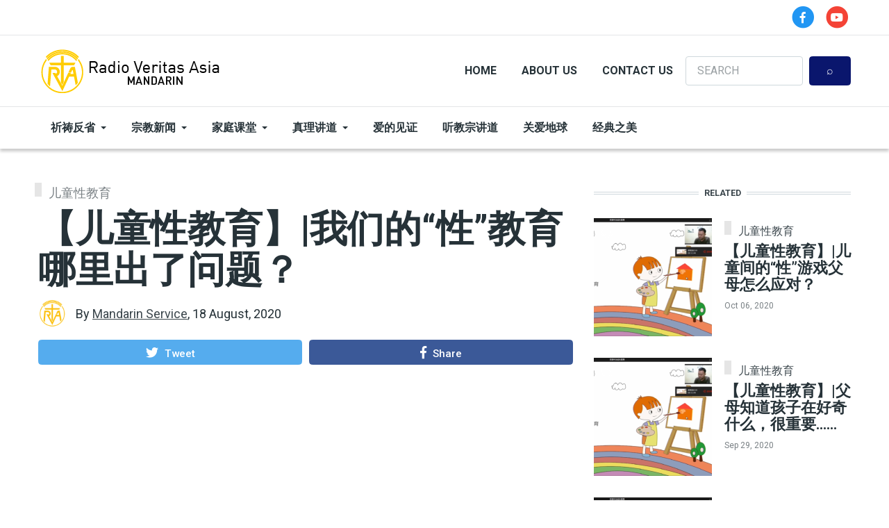

--- FILE ---
content_type: text/html; charset=UTF-8
request_url: https://mandarin.rvasia.org/%E5%84%BF%E7%AB%A5%E6%80%A7%E6%95%99%E8%82%B2/%E3%80%90%E5%84%BF%E7%AB%A5%E6%80%A7%E6%95%99%E8%82%B2%E3%80%91%E6%88%91%E4%BB%AC%E7%9A%84%E2%80%9C%E6%80%A7%E2%80%9D%E6%95%99%E8%82%B2%E5%93%AA%E9%87%8C%E5%87%BA%E4%BA%86%E9%97%AE%E9%A2%98%EF%BC%9F
body_size: 15638
content:
<!DOCTYPE html>
<html lang="en" dir="ltr" prefix="content: http://purl.org/rss/1.0/modules/content/  dc: http://purl.org/dc/terms/  foaf: http://xmlns.com/foaf/0.1/  og: http://ogp.me/ns#  rdfs: http://www.w3.org/2000/01/rdf-schema#  schema: http://schema.org/  sioc: http://rdfs.org/sioc/ns#  sioct: http://rdfs.org/sioc/types#  skos: http://www.w3.org/2004/02/skos/core#  xsd: http://www.w3.org/2001/XMLSchema# ">
  <head>
    <meta charset="utf-8" />
<script async src="https://www.googletagmanager.com/gtag/js?id=G-P46NZ8D3ZN"></script>
<script>window.dataLayer = window.dataLayer || [];function gtag(){dataLayer.push(arguments)};gtag("js", new Date());gtag("set", "developer_id.dMDhkMT", true);gtag("config", "G-P46NZ8D3ZN", {"groups":"default","page_placeholder":"PLACEHOLDER_page_location"});gtag("config", "UA-55955858-4", {"groups":"default","anonymize_ip":true,"page_placeholder":"PLACEHOLDER_page_path"});</script>
<link rel="canonical" href="https://mandarin.rvasia.org/%E5%84%BF%E7%AB%A5%E6%80%A7%E6%95%99%E8%82%B2/%E3%80%90%E5%84%BF%E7%AB%A5%E6%80%A7%E6%95%99%E8%82%B2%E3%80%91%E6%88%91%E4%BB%AC%E7%9A%84%E2%80%9C%E6%80%A7%E2%80%9D%E6%95%99%E8%82%B2%E5%93%AA%E9%87%8C%E5%87%BA%E4%BA%86%E9%97%AE%E9%A2%98%EF%BC%9F" />
<meta name="robots" content="index, follow" />
<meta name="news_keywords" content="儿童性教育, 课程分享和反思结合，请在准备学习之前准备好纸和笔。" />
<meta name="description" content="上次节目中我们一起反省了性在我们的脑海中究竟是什么。" />
<meta name="keywords" content="儿童性教育, 课程分享和反思结合，请在准备学习之前准备好纸和笔。" />
<meta property="og:site_name" content="RVA" />
<meta property="og:type" content="article" />
<meta property="og:url" content="https://mandarin.rvasia.org/%E5%84%BF%E7%AB%A5%E6%80%A7%E6%95%99%E8%82%B2/%E3%80%90%E5%84%BF%E7%AB%A5%E6%80%A7%E6%95%99%E8%82%B2%E3%80%91%E6%88%91%E4%BB%AC%E7%9A%84%E2%80%9C%E6%80%A7%E2%80%9D%E6%95%99%E8%82%B2%E5%93%AA%E9%87%8C%E5%87%BA%E4%BA%86%E9%97%AE%E9%A2%98%EF%BC%9F" />
<meta property="og:title" content="【儿童性教育】|我们的“性”教育哪里出了问题？" />
<meta property="og:description" content="上次节目中我们一起反省了性在我们的脑海中究竟是什么。" />
<meta property="og:image" content="https://mandarin.rvasia.org/sites/default/files/styles/facebook/public/2023-08/wechat_image_20200729090403_4.png?h=57296d87&amp;itok=GLqGhPQs" />
<meta property="og:image:type" content="image/png" />
<meta property="og:updated_time" content="2023-08-07T16:01:13+08:00" />
<meta property="article:section" content="儿童性教育" />
<meta property="article:tag" content="课程分享和反思结合，请在准备学习之前准备好纸和笔。" />
<meta property="article:published_time" content="1597747604" />
<meta property="article:modified_time" content="2023-08-07T16:01:13+08:00" />
<meta name="twitter:card" content="summary_large_image" />
<meta name="twitter:description" content="上次节目中我们一起反省了性在我们的脑海中究竟是什么。" />
<meta name="twitter:title" content="【儿童性教育】|我们的“性”教育哪里出了问题？" />
<meta name="twitter:url" content="https://mandarin.rvasia.org/%E5%84%BF%E7%AB%A5%E6%80%A7%E6%95%99%E8%82%B2/%E3%80%90%E5%84%BF%E7%AB%A5%E6%80%A7%E6%95%99%E8%82%B2%E3%80%91%E6%88%91%E4%BB%AC%E7%9A%84%E2%80%9C%E6%80%A7%E2%80%9D%E6%95%99%E8%82%B2%E5%93%AA%E9%87%8C%E5%87%BA%E4%BA%86%E9%97%AE%E9%A2%98%EF%BC%9F" />
<meta name="twitter:image" content="https://mandarin.rvasia.org/sites/default/files/2023-08/wechat_image_20200729090403_4.png" />
<meta name="Generator" content="Drupal 9 (https://www.drupal.org)" />
<meta name="MobileOptimized" content="width" />
<meta name="HandheldFriendly" content="true" />
<meta name="viewport" content="width=device-width, initial-scale=1, shrink-to-fit=no" />
<meta http-equiv="X-UA-Compatible" content="IE=Edge" />
<link rel="icon" href="/./%3A_0" type="application/octet-stream" />

    <title>【儿童性教育】|我们的“性”教育哪里出了问题？ | RVA</title>
    <link rel="stylesheet" media="all" href="/core/themes/stable/css/system/components/ajax-progress.module.css?s056t9" />
<link rel="stylesheet" media="all" href="/core/themes/stable/css/system/components/align.module.css?s056t9" />
<link rel="stylesheet" media="all" href="/core/themes/stable/css/system/components/autocomplete-loading.module.css?s056t9" />
<link rel="stylesheet" media="all" href="/core/themes/stable/css/system/components/fieldgroup.module.css?s056t9" />
<link rel="stylesheet" media="all" href="/core/themes/stable/css/system/components/container-inline.module.css?s056t9" />
<link rel="stylesheet" media="all" href="/core/themes/stable/css/system/components/clearfix.module.css?s056t9" />
<link rel="stylesheet" media="all" href="/core/themes/stable/css/system/components/details.module.css?s056t9" />
<link rel="stylesheet" media="all" href="/core/themes/stable/css/system/components/hidden.module.css?s056t9" />
<link rel="stylesheet" media="all" href="/core/themes/stable/css/system/components/item-list.module.css?s056t9" />
<link rel="stylesheet" media="all" href="/core/themes/stable/css/system/components/js.module.css?s056t9" />
<link rel="stylesheet" media="all" href="/core/themes/stable/css/system/components/nowrap.module.css?s056t9" />
<link rel="stylesheet" media="all" href="/core/themes/stable/css/system/components/position-container.module.css?s056t9" />
<link rel="stylesheet" media="all" href="/core/themes/stable/css/system/components/progress.module.css?s056t9" />
<link rel="stylesheet" media="all" href="/core/themes/stable/css/system/components/reset-appearance.module.css?s056t9" />
<link rel="stylesheet" media="all" href="/core/themes/stable/css/system/components/resize.module.css?s056t9" />
<link rel="stylesheet" media="all" href="/core/themes/stable/css/system/components/sticky-header.module.css?s056t9" />
<link rel="stylesheet" media="all" href="/core/themes/stable/css/system/components/system-status-counter.css?s056t9" />
<link rel="stylesheet" media="all" href="/core/themes/stable/css/system/components/system-status-report-counters.css?s056t9" />
<link rel="stylesheet" media="all" href="/core/themes/stable/css/system/components/system-status-report-general-info.css?s056t9" />
<link rel="stylesheet" media="all" href="/core/themes/stable/css/system/components/tabledrag.module.css?s056t9" />
<link rel="stylesheet" media="all" href="/core/themes/stable/css/system/components/tablesort.module.css?s056t9" />
<link rel="stylesheet" media="all" href="/core/themes/stable/css/system/components/tree-child.module.css?s056t9" />
<link rel="stylesheet" media="all" href="/modules/contrib/poll/css/poll.base.css?s056t9" />
<link rel="stylesheet" media="all" href="/modules/contrib/poll/css/poll.theme.css?s056t9" />
<link rel="stylesheet" media="all" href="/core/themes/stable/css/views/views.module.css?s056t9" />
<link rel="stylesheet" media="all" href="/modules/contrib/blazy/css/blazy.css?s056t9" />
<link rel="stylesheet" media="all" href="/modules/contrib/blazy/css/components/blazy.loading.css?s056t9" />
<link rel="stylesheet" media="all" href="/modules/contrib/blazy/css/components/blazy.ratio.css?s056t9" />
<link rel="stylesheet" media="all" href="/modules/simple_popup_blocks/css/simple_popup_blocks.css?s056t9" />
<link rel="stylesheet" media="all" href="/modules/custom/themag_layouts/assets/css/section.css?s056t9" />
<link rel="stylesheet" media="all" href="/modules/custom/themag_layouts/assets/css/onecol-section.css?s056t9" />
<link rel="stylesheet" media="all" href="/modules/custom/themag_layouts/assets/css/twocol-section.css?s056t9" />
<link rel="stylesheet" media="all" href="/modules/contrib/paragraphs/css/paragraphs.unpublished.css?s056t9" />
<link rel="stylesheet" media="all" href="/core/themes/stable/css/core/assets/vendor/normalize-css/normalize.css?s056t9" />
<link rel="stylesheet" media="all" href="/core/themes/stable/css/core/normalize-fixes.css?s056t9" />
<link rel="stylesheet" media="all" href="https://use.fontawesome.com/releases/v5.7.1/css/all.css" />
<link rel="stylesheet" media="all" href="https://use.fontawesome.com/releases/v5.7.1/css/v4-shims.css" />
<link rel="stylesheet" media="all" href="https://fonts.googleapis.com/css?family=Roboto+Condensed:300,400,700|Roboto:300,300i,400,400i,500,500i,700,700i,900&amp;amp;subset=cyrillic,greek" />
<link rel="stylesheet" media="all" href="/core/themes/classy/css/components/action-links.css?s056t9" />
<link rel="stylesheet" media="all" href="/core/themes/classy/css/components/collapse-processed.css?s056t9" />
<link rel="stylesheet" media="all" href="/core/themes/classy/css/components/container-inline.css?s056t9" />
<link rel="stylesheet" media="all" href="/core/themes/classy/css/components/form.css?s056t9" />
<link rel="stylesheet" media="all" href="/core/themes/classy/css/components/inline-form.css?s056t9" />
<link rel="stylesheet" media="all" href="/core/themes/classy/css/components/tabledrag.css?s056t9" />
<link rel="stylesheet" media="all" href="/core/themes/classy/css/components/tableselect.css?s056t9" />
<link rel="stylesheet" media="all" href="/core/themes/classy/css/components/tablesort.css?s056t9" />
<link rel="stylesheet" media="all" href="/core/themes/classy/css/components/ui-dialog.css?s056t9" />
<link rel="stylesheet" media="all" href="/core/themes/classy/css/components/node.css?s056t9" />
<link rel="stylesheet" media="all" href="/themes/custom/themag/assets/css/themag.css?s056t9" />
<link rel="stylesheet" media="all" href="/themes/custom/themag_st/assets/css/subtheme.css?s056t9" />
<link rel="stylesheet" media="all" href="/themes/custom/themag_st/assets/css/custom.css?s056t9" />
<link rel="stylesheet" media="all" href="/themes/custom/themag/assets/css/components/modules/we-megamenu.css?s056t9" />

    

    
  </head>
  <body class="themag--has-sticky-header path-node page-node-type-article">
  
          <a href="#main-content" class="visually-hidden focusable skip-link">
      Skip to main content
    </a>

        <div id="top"></div>

    
      <div class="dialog-off-canvas-main-canvas" data-off-canvas-main-canvas>
    <div class="layout-builder-powered-page">
        <div class="top-bar">
      <div class="container top-bar__container">
        <div class="row justify-content-between align-items-center">
          <div class="col-auto top-bar__left"></div>
          <div class="col-auto top-bar__right">  <div class="region region-top-bar-second">
    
<div id="block-socialheader" class="block block--block-content block--region-top-bar-second block--block-content:1d5bb895-cc95-4836-8dad-4255263b0514">
  
      
      <div class="block__content">
            <div class="clearfix text-formatted field field--name-body field--type-text-with-summary field--label-hidden field__item"><div class="header__social-menu">
      <a href="https://www.facebook.com/profile.php?id=100064332480849" target="_blank" class="fa-stack">
		<i class="fa fa-circle fa-stack-2x text-primary"></i>
		<i class="fab fa-facebook-f fa-stack-1x fa-inverse"></i>
       </a>
      <a href="https://www.youtube.com/channel/UCyLSf9XzzY_qyyRwLzNxoiQ" target="_blank" class="fa-stack">
		<i class="fa fa-circle fa-stack-2x text-danger"></i>
		<i class="fab fa-youtube fa-stack-1x fa-inverse"></i>
          </a>
  </div></div>
      </div>
  </div>

  </div>
</div>
        </div>
      </div>
    </div>
  





  
<div class="d-none d-lg-block">
<div class="header-top header--header-c">
  <div class="container">
    <div class="header__top">
      <div class="header__top__left">

          <div class="region region-logo">
    
<div id="block-themag-st-sitebranding-3" class="block block--system block--region-logo block--system-branding-block">
  
      
        <a href="/" rel="home" class="site-logo">
            <img src="/%3A/mandarin.png" alt="Home" class="logo-light"/>

            <img src="/themes/custom/themag_st/mandarin_white.png" alt="Home" class="logo-dark" />
    </a>
  </div>

  </div>


      </div>
      <div class="header__top__right d-flex">
            <div class="region region-header-right">
    
<div id="block-header-2" class="block block--we-megamenu block--region-header-right block--we-megamenu-block:header">
  
      
      <div class="block__content"><div class="region-we-mega-menu">
	<a class="navbar-toggle collapsed">
	    <span class="icon-bar"></span>
	    <span class="icon-bar"></span>
	    <span class="icon-bar"></span>
	</a>
	<nav  class="header navbar navbar-default navbar-we-mega-menu mobile-collapse hover-action" data-menu-name="header" data-block-theme="themag_st" data-style="Default" data-animation="None" data-delay="" data-duration="" data-autoarrow="" data-alwayshowsubmenu="" data-action="hover" data-mobile-collapse="0">
	  <div class="container-fluid">
	    <ul  class="we-mega-menu-ul nav nav-tabs">
  <li  class="we-mega-menu-li" data-level="0" data-element-type="we-mega-menu-li" description="" data-id="752172b3-32aa-4df7-ad81-7df338c605b2" data-submenu="0" hide-sub-when-collapse="" data-group="0" data-class="" data-icon="" data-caption="" data-alignsub="" data-target="">
      <a class="we-mega-menu-li" title="" href="/" target="">
      Home    </a>
    
</li><li  class="we-mega-menu-li" data-level="0" data-element-type="we-mega-menu-li" description="" data-id="4e6f1220-3bfe-4df9-ac13-4151a213d8fa" data-submenu="0" hide-sub-when-collapse="" data-group="0" data-class="" data-icon="" data-caption="" data-alignsub="" data-target="">
      <a class="we-mega-menu-li" title="" href="/about-us" target="">
      About Us    </a>
    
</li><li  class="we-mega-menu-li" data-level="0" data-element-type="we-mega-menu-li" description="" data-id="9b63d62f-2b17-420a-a6e0-cf0380e00c99" data-submenu="0" hide-sub-when-collapse="0">
      <a class="we-mega-menu-li" title="" href="/contact-us" target="">
      Contact Us    </a>
    
</li>
</ul>
	  </div>
	</nav>
</div></div>
  </div>

  </div>
  <div class="region region-header-search">
    

<div class="search-block-form block block--search block--region-header-search block--search-form-block block-search" data-drupal-selector="search-block-form" id="block-searchform" role="search">
  
    
      <div class="block-content"><form action="/search/node" method="get" id="search-block-form" accept-charset="UTF-8">
  <div class="js-form-item form-item js-form-type-search form-type-search js-form-item-keys form-item-keys form-no-label">
      <label for="edit-keys" class="visually-hidden">Search</label>
        <input title="Enter the terms you wish to search for." placeholder="SEARCH" data-drupal-selector="edit-keys" type="search" id="edit-keys" name="keys" value="" size="15" maxlength="128" class="form-search" />

        </div>
<div data-drupal-selector="edit-actions" class="form-actions js-form-wrapper form-wrapper" id="edit-actions"><input data-drupal-selector="edit-submit" type="submit" id="edit-submit" value="⌕" class="button js-form-submit form-submit" />
</div>

</form>
</div>
  </div>

  </div>

      </div>
    </div>
  </div>
</div>
</div>

<header class="header header--header-c is-sticky js-page-header">
  <div class="header__container-wrapper--header__main js-sticky-header-element">
    <div class="container header__container">
      <div class="header__main">
        <div class="header__main__left">
          <div class="d-lg-none">
              <div class="region region-logo">
    
<div id="block-themag-st-sitebranding-3" class="block block--system block--region-logo block--system-branding-block">
  
      
        <a href="/" rel="home" class="site-logo">
            <img src="/%3A/mandarin.png" alt="Home" class="logo-light"/>

            <img src="/themes/custom/themag_st/mandarin_white.png" alt="Home" class="logo-dark" />
    </a>
  </div>

  </div>

          </div>
          <div class="d-none d-lg-block">
              <div class="region region-header-primary-menu">
    
<div id="block-mainnavigation-2" class="block block--we-megamenu block--region-header-primary-menu block--we-megamenu-block:main">
  
      
      <div class="block__content"><div class="region-we-mega-menu">
	<a class="navbar-toggle collapsed">
	    <span class="icon-bar"></span>
	    <span class="icon-bar"></span>
	    <span class="icon-bar"></span>
	</a>
	<nav  class="main navbar navbar-default navbar-we-mega-menu mobile-collapse hover-action" data-menu-name="main" data-block-theme="themag_st" data-style="Default" data-animation="None" data-delay="" data-duration="" data-autoarrow="" data-alwayshowsubmenu="" data-action="hover" data-mobile-collapse="0">
	  <div class="container-fluid">
	    <ul  class="we-mega-menu-ul nav nav-tabs">
  <li  class="we-mega-menu-li dropdown-menu" data-level="0" data-element-type="we-mega-menu-li" description="" data-id="26b517ae-1027-4a01-a768-c360181c6ba2" data-submenu="1" hide-sub-when-collapse="" data-group="0" data-class="" data-icon="" data-caption="" data-alignsub="" data-target="">
      <a class="we-mega-menu-li" title="" href="/%E7%A5%88%E7%A5%B7%E5%8F%8D%E7%9C%81" target="">
      祈祷反省    </a>
    <div  class="we-mega-menu-submenu" data-element-type="we-mega-menu-submenu" data-submenu-width="" data-class="" style="width: px">
  <div class="we-mega-menu-submenu-inner">
    <div  class="we-mega-menu-row row g-0" data-element-type="we-mega-menu-row" data-custom-row="0">
  <div  class="we-mega-menu-col col-12" data-element-type="we-mega-menu-col" data-width="12" data-block="" data-blocktitle="0" data-hidewhencollapse="" data-class="">
  <ul class="nav nav-tabs subul">
  <li  class="we-mega-menu-li" data-level="1" data-element-type="we-mega-menu-li" description="" data-id="b38e38d2-5912-4521-b109-d90dc710dfc5" data-submenu="0" hide-sub-when-collapse="" data-group="0" data-class="" data-icon="" data-caption="" data-alignsub="" data-target="_self">
      <a class="we-mega-menu-li" title="" href="/%E7%A5%88%E7%A5%B7%E5%8F%8D%E7%9C%81/%E6%AF%8F%E6%97%A5%E7%A4%BC%E8%B5%9E" target="_self">
      每日礼赞    </a>
    
</li><li  class="we-mega-menu-li" data-level="1" data-element-type="we-mega-menu-li" description="" data-id="9de3fb11-0f4c-4fb0-9b23-3b1e38a7486f" data-submenu="0" hide-sub-when-collapse="" data-group="0" data-class="" data-icon="" data-caption="" data-alignsub="" data-target="_self">
      <a class="we-mega-menu-li" title="" href="/%E7%A5%88%E7%A5%B7%E5%8F%8D%E7%9C%81/%E4%B8%80%E5%88%86%E9%92%9F%E7%A5%88%E7%A5%B7" target="_self">
      一分钟祈祷    </a>
    
</li><li  class="we-mega-menu-li" data-level="1" data-element-type="we-mega-menu-li" description="" data-id="caf88ab1-4d57-41d3-b6f5-98e5b38b49ae" data-submenu="0" hide-sub-when-collapse="" data-group="0" data-class="" data-icon="" data-caption="" data-alignsub="" data-target="_self">
      <a class="we-mega-menu-li" title="" href="/%E7%A5%88%E7%A5%B7%E5%8F%8D%E7%9C%81/%E6%AF%8F%E6%97%A5%E5%8F%8D%E7%9C%81" target="_self">
      每日反省    </a>
    
</li>
</ul>
</div>

</div>

  </div>
</div>
</li><li  class="we-mega-menu-li dropdown-menu" data-level="0" data-element-type="we-mega-menu-li" description="" data-id="02b7823d-372e-474b-a032-2506f4fa61f0" data-submenu="1" hide-sub-when-collapse="" data-group="0" data-class="" data-icon="" data-caption="" data-alignsub="" data-target="">
      <a class="we-mega-menu-li" title="" href="/%E5%AE%97%E6%95%99%E6%96%B0%E9%97%BB" target="">
      宗教新闻    </a>
    <div  class="we-mega-menu-submenu" data-element-type="we-mega-menu-submenu" data-submenu-width="" data-class="" style="width: px">
  <div class="we-mega-menu-submenu-inner">
    <div  class="we-mega-menu-row row g-0" data-element-type="we-mega-menu-row" data-custom-row="0">
  <div  class="we-mega-menu-col col-12" data-element-type="we-mega-menu-col" data-width="12" data-block="" data-blocktitle="0" data-hidewhencollapse="" data-class="">
  <ul class="nav nav-tabs subul">
  <li  class="we-mega-menu-li" data-level="1" data-element-type="we-mega-menu-li" description="" data-id="91fada50-060e-4531-8797-fcef3582a802" data-submenu="0" hide-sub-when-collapse="" data-group="0" data-class="" data-icon="" data-caption="" data-alignsub="" data-target="">
      <a class="we-mega-menu-li" title="" href="/%E5%AE%97%E6%95%99%E6%96%B0%E9%97%BB/%E5%85%AC%E6%95%99%E6%96%B0%E9%97%BB" target="">
      公教新闻    </a>
    
</li><li  class="we-mega-menu-li" data-level="1" data-element-type="we-mega-menu-li" description="" data-id="a7b03644-954a-460b-adbf-2f8df3187aaf" data-submenu="0" hide-sub-when-collapse="" data-group="0" data-class="" data-icon="" data-caption="" data-alignsub="" data-target="_self">
      <a class="we-mega-menu-li" title="" href="/%E5%AE%97%E6%95%99%E6%96%B0%E9%97%BB/%E5%A3%B9%E6%98%8E%E5%A4%B4%E6%9D%A1" target="_self">
        壹明头条    </a>
    
</li><li  class="we-mega-menu-li" data-level="1" data-element-type="we-mega-menu-li" description="" data-id="811b481f-2326-43e2-b9af-fc562357ddab" data-submenu="0" hide-sub-when-collapse="" data-group="0" data-class="" data-icon="" data-caption="" data-alignsub="" data-target="">
      <a class="we-mega-menu-li" title="" href="/%E5%AE%97%E6%95%99%E6%96%B0%E9%97%BB/%E7%9C%9F%E7%90%86%E7%84%A6%E7%82%B9" target="">
      真理焦点    </a>
    
</li>
</ul>
</div>

</div>

  </div>
</div>
</li><li  class="we-mega-menu-li dropdown-menu" data-level="0" data-element-type="we-mega-menu-li" description="" data-id="e5c68a31-7f8d-43ca-bd9f-0178aed56f80" data-submenu="1" hide-sub-when-collapse="" data-group="0" data-class="" data-icon="" data-caption="" data-alignsub="" data-target="">
      <a class="we-mega-menu-li" title="" href="/%E5%AE%B6%E5%BA%AD%E8%AF%BE%E5%A0%82" target="">
      家庭课堂    </a>
    <div  class="we-mega-menu-submenu" data-element-type="we-mega-menu-submenu" data-submenu-width="" data-class="" style="width: px">
  <div class="we-mega-menu-submenu-inner">
    <div  class="we-mega-menu-row row g-0" data-element-type="we-mega-menu-row" data-custom-row="0">
  <div  class="we-mega-menu-col col-12" data-element-type="we-mega-menu-col" data-width="12" data-block="" data-blocktitle="0" data-hidewhencollapse="" data-class="">
  <ul class="nav nav-tabs subul">
  <li  class="we-mega-menu-li" data-level="1" data-element-type="we-mega-menu-li" description="" data-id="bdb481cc-65fb-40e9-975a-006e9efa2380" data-submenu="0" hide-sub-when-collapse="" data-group="0" data-class="" data-icon="" data-caption="" data-alignsub="" data-target="_self">
      <a class="we-mega-menu-li" title="" href="/%E5%AE%B6%E5%BA%AD%E8%AF%BE%E5%A0%82/%E5%AE%B6%E5%BA%AD%E8%AF%BE%E7%A8%8B" target="_self">
      家庭课程    </a>
    
</li><li  class="we-mega-menu-li" data-level="1" data-element-type="we-mega-menu-li" description="" data-id="6ffb4e11-047b-4b08-be0f-88de94573916" data-submenu="0" hide-sub-when-collapse="" data-group="0" data-class="" data-icon="" data-caption="" data-alignsub="" data-target="_self">
      <a class="we-mega-menu-li" title="" href="/%E5%AE%B6%E5%BA%AD%E8%AF%BE%E5%A0%82/talk%E9%9D%92%E6%98%A5" target="_self">
      TALK青春    </a>
    
</li><li  class="we-mega-menu-li" data-level="1" data-element-type="we-mega-menu-li" description="" data-id="178b25f6-e44a-49bb-85dd-8548d83e2a91" data-submenu="0" hide-sub-when-collapse="" data-group="0" data-class="" data-icon="" data-caption="" data-alignsub="" data-target="_self">
      <a class="we-mega-menu-li" title="" href="/%E5%AE%B6%E5%BA%AD%E8%AF%BE%E5%A0%82/%E5%84%BF%E7%AB%A5%E6%80%A7%E6%95%99%E8%82%B2" target="_self">
      儿童性教育    </a>
    
</li><li  class="we-mega-menu-li" data-level="1" data-element-type="we-mega-menu-li" description="" data-id="7c3fb78c-5b42-4699-81cc-ea08e0f88be8" data-submenu="0" hide-sub-when-collapse="" data-group="0" data-class="" data-icon="" data-caption="" data-alignsub="" data-target="_self">
      <a class="we-mega-menu-li" title="" href="/%E5%AE%B6%E5%BA%AD%E8%AF%BE%E5%A0%82/%E5%90%AC%E4%B9%A6" target="_self">
      听书    </a>
    
</li>
</ul>
</div>

</div>

  </div>
</div>
</li><li  class="we-mega-menu-li dropdown-menu" data-level="0" data-element-type="we-mega-menu-li" description="" data-id="c6cd7b1b-dac9-4df2-9fc2-8a826f7e216a" data-submenu="1" hide-sub-when-collapse="" data-group="0" data-class="" data-icon="" data-caption="" data-alignsub="" data-target="">
      <a class="we-mega-menu-li" title="" href="/%E7%9C%9F%E7%90%86%E8%AE%B2%E9%81%93" target="">
      真理讲道    </a>
    <div  class="we-mega-menu-submenu" data-element-type="we-mega-menu-submenu" data-submenu-width="" data-class="" style="width: px">
  <div class="we-mega-menu-submenu-inner">
    <div  class="we-mega-menu-row row g-0" data-element-type="we-mega-menu-row" data-custom-row="0">
  <div  class="we-mega-menu-col col-12" data-element-type="we-mega-menu-col" data-width="12" data-block="" data-blocktitle="0" data-hidewhencollapse="" data-class="">
  <ul class="nav nav-tabs subul">
  <li  class="we-mega-menu-li" data-level="1" data-element-type="we-mega-menu-li" description="" data-id="f1af8e33-50db-408e-9cbd-cb7a63b3d217" data-submenu="0" hide-sub-when-collapse="" data-group="0" data-class="" data-icon="" data-caption="" data-alignsub="" data-target="_self">
      <a class="we-mega-menu-li" title="" href="/%E7%9C%9F%E7%90%86%E8%AE%B2%E9%81%93/%E7%9C%9F%E7%90%86%E8%AE%B2%E9%81%93%E5%8F%B0" target="_self">
      真理讲道台    </a>
    
</li><li  class="we-mega-menu-li" data-level="1" data-element-type="we-mega-menu-li" description="" data-id="f08bc5e1-47bf-40b1-bdb5-e306d60d79c7" data-submenu="0" hide-sub-when-collapse="" data-group="0" data-class="" data-icon="" data-caption="" data-alignsub="" data-target="_self">
      <a class="we-mega-menu-li" title="" href="/%E7%9C%9F%E7%90%86%E8%AE%B2%E9%81%93/%E5%9C%A3%E4%BD%93%E5%A5%87%E8%BF%B9" target="_self">
      圣体奇迹     </a>
    
</li><li  class="we-mega-menu-li" data-level="1" data-element-type="we-mega-menu-li" description="" data-id="943e9695-d1b7-46ea-bd4a-134decb690d8" data-submenu="0" hide-sub-when-collapse="" data-group="0" data-class="" data-icon="" data-caption="" data-alignsub="" data-target="_self">
      <a class="we-mega-menu-li" title="" href="/%E7%9C%9F%E7%90%86%E8%AE%B2%E9%81%93/%E9%97%AE%E9%97%AE%E7%A5%9E%E7%88%B6" target="_self">
      问问神父    </a>
    
</li><li  class="we-mega-menu-li" data-level="1" data-element-type="we-mega-menu-li" description="" data-id="5a85852c-51b2-428c-92f8-c4dec640c2b6" data-submenu="0" hide-sub-when-collapse="" data-group="0" data-class="" data-icon="" data-caption="" data-alignsub="" data-target="_self">
      <a class="we-mega-menu-li" title="" href="/%E7%9C%9F%E7%90%86%E8%AE%B2%E9%81%93/%E4%B8%BB%E6%97%A5%E8%B5%9E%E6%AD%8C" target="_self">
      主日赞歌    </a>
    
</li><li  class="we-mega-menu-li" data-level="1" data-element-type="we-mega-menu-li" description="" data-id="abc9b66c-0d6e-451d-b171-332fa48cf4f4" data-submenu="0" hide-sub-when-collapse="" data-group="0" data-class="" data-icon="" data-caption="" data-alignsub="" data-target="_self">
      <a class="we-mega-menu-li" title="" href="/%E7%9C%9F%E7%90%86%E8%AE%B2%E9%81%93/%E7%88%B1%E8%AF%B4" target="_self">
      爱说    </a>
    
</li><li  class="we-mega-menu-li" data-level="1" data-element-type="we-mega-menu-li" description="" data-id="2862f5da-d380-43b0-8452-8ac1f94018f5" data-submenu="0" hide-sub-when-collapse="" data-group="0" data-class="" data-icon="" data-caption="" data-alignsub="" data-target="_self">
      <a class="we-mega-menu-li" title="" href="/%E7%9C%9F%E7%90%86%E8%AE%B2%E9%81%93/%E6%97%A7%E7%BA%A6%E5%AF%BC%E8%AF%BB" target="_self">
      旧约导读    </a>
    
</li><li  class="we-mega-menu-li" data-level="1" data-element-type="we-mega-menu-li" description="" data-id="47f86616-3f0f-49de-af47-75dc2bd243ff" data-submenu="0" hide-sub-when-collapse="" data-group="0" data-class="" data-icon="" data-caption="" data-alignsub="" data-target="_self">
      <a class="we-mega-menu-li" title="" href="/%E7%9C%9F%E7%90%86%E8%AE%B2%E9%81%93/%E6%A2%85%E7%91%9F%E4%BA%94%E4%B9%A6" target="_self">
      梅瑟五书    </a>
    
</li>
</ul>
</div>

</div>

  </div>
</div>
</li><li  class="we-mega-menu-li" data-level="0" data-element-type="we-mega-menu-li" description="" data-id="087b3cf0-6ed2-415e-9be4-2cfdd10d718f" data-submenu="0" hide-sub-when-collapse="" data-group="0" data-class="" data-icon="" data-caption="" data-alignsub="" data-target="">
      <a class="we-mega-menu-li" title="" href="/%E7%88%B1%E7%9A%84%E8%A7%81%E8%AF%81" target="">
      爱的见证    </a>
    
</li><li  class="we-mega-menu-li" data-level="0" data-element-type="we-mega-menu-li" description="" data-id="ae6c55d5-0772-4d00-92d4-d232a03b53fb" data-submenu="0" hide-sub-when-collapse="" data-group="0" data-class="" data-icon="" data-caption="" data-alignsub="" data-target="">
      <a class="we-mega-menu-li" title="" href="/%E5%90%AC%E6%95%99%E5%AE%97%E8%AE%B2%E9%81%93" target="">
       听教宗讲道    </a>
    
</li><li  class="we-mega-menu-li" data-level="0" data-element-type="we-mega-menu-li" description="" data-id="88884f9e-19a8-4afa-a9a4-7fff7cec6424" data-submenu="0" hide-sub-when-collapse="" data-group="0" data-class="" data-icon="" data-caption="" data-alignsub="" data-target="">
      <a class="we-mega-menu-li" title="" href="/%E5%85%B3%E7%88%B1%E5%9C%B0%E7%90%83" target="">
      关爱地球    </a>
    
</li><li  class="we-mega-menu-li" data-level="0" data-element-type="we-mega-menu-li" description="" data-id="b5a5515d-663c-4baa-bb66-63f116804748" data-submenu="0" hide-sub-when-collapse="" data-group="0" data-class="" data-icon="" data-caption="" data-alignsub="" data-target="">
      <a class="we-mega-menu-li" title="" href="/%E7%BB%8F%E5%85%B8%E4%B9%8B%E7%BE%8E" target="">
      经典之美    </a>
    
</li>
</ul>
	  </div>
	</nav>
</div></div>
  </div>

  </div>

          </div>
        </div>
        <div class="header__main__right d-lg-none">

          
<div class="header__user-nav">
  <div class="d-flex">
          <div class="header__toggleable-account-menu">
  <button class="header__toggleable-button js-toggle-account-menu">
    <i class="fas fa-user"></i>
  </button>
  
              <ul class="menu">
                    <li class="menu-item">
        <a href="/user/login" data-drupal-link-system-path="user/login">Log in</a>
              </li>
        </ul>
  


</div>    
                  <button class="header__toggleable-button js-toggle-search">
          <i class="fas fa-search"></i>
        </button>
          
      </div>

  <button class="header__toggleable-button toggle-offcanvas-sidebar js-toggle-offcanvas-sidebar">
    <i class="fas fa-bars"></i>
  </button>
</div>
        </div>
      </div>
    </div>
    

  <div class="region region-search">
    <div class="container">
      <div class="row">
        <div class="col-12">

<div class="search-block-form block block--search block--region-search block--search-form-block block-search" data-drupal-selector="search-block-form-2" id="block-searchform-2" role="search">
  
    
      <div class="block-content"><form action="/search/node" method="get" id="search-block-form--2" accept-charset="UTF-8">
  <div class="js-form-item form-item js-form-type-search form-type-search js-form-item-keys form-item-keys form-no-label">
      <label for="edit-keys--2" class="visually-hidden">Search</label>
        <input title="Enter the terms you wish to search for." placeholder="SEARCH" data-drupal-selector="edit-keys" type="search" id="edit-keys--2" name="keys" value="" size="15" maxlength="128" class="form-search" />

        </div>
<div data-drupal-selector="edit-actions" class="form-actions js-form-wrapper form-wrapper" id="edit-actions--2"><input data-drupal-selector="edit-submit" type="submit" id="edit-submit--2" value="⌕" class="button js-form-submit form-submit" />
</div>

</form>
</div>
  </div>
</div>
      </div>
    </div>
  </div>


  </div>
</header>
    

  <div class="region region--offcanvas-sidebar">
    <div id="offcanvas-sidebar" class="sidr" style="display: none;">
      <nav role="navigation" aria-labelledby="block-header-menu" id="block-header" class="block block--system block--region-offcanvas-sidebar block--system-menu-block:header block-menu navigation menu--header">
      
  <h2 class="block__title" id="block-header-menu">Main Menu</h2>
  

        
              <ul class="menu">
                    <li class="menu-item">
        <a href="/" data-drupal-link-system-path="&lt;front&gt;">Home</a>
              </li>
                <li class="menu-item">
        <a href="/about-us" data-drupal-link-system-path="node/5">About Us</a>
              </li>
                <li class="menu-item">
        <a href="/contact-us" data-drupal-link-system-path="webform/contact_us">Contact Us</a>
              </li>
        </ul>
  


  </nav>
<nav role="navigation" aria-labelledby="block-themag-st-mainnavigation-3-menu" id="block-themag-st-mainnavigation-3" class="block block--system block--region-offcanvas-sidebar block--system-menu-block:main block-menu navigation menu--main">
            
  <h2 class="block__title visually-hidden" id="block-themag-st-mainnavigation-3-menu">Main navigation</h2>
  

        
              <ul class="menu">
                    <li class="menu-item menu-item--expanded">
        <a href="/%E7%A5%88%E7%A5%B7%E5%8F%8D%E7%9C%81" data-drupal-link-system-path="taxonomy/term/2">祈祷反省</a>
                                <ul class="menu">
                    <li class="menu-item">
        <a href="/%E7%A5%88%E7%A5%B7%E5%8F%8D%E7%9C%81/%E6%AF%8F%E6%97%A5%E7%A4%BC%E8%B5%9E" data-drupal-link-system-path="taxonomy/term/13">每日礼赞</a>
              </li>
                <li class="menu-item">
        <a href="/%E7%A5%88%E7%A5%B7%E5%8F%8D%E7%9C%81/%E4%B8%80%E5%88%86%E9%92%9F%E7%A5%88%E7%A5%B7" data-drupal-link-system-path="taxonomy/term/14">一分钟祈祷</a>
              </li>
                <li class="menu-item">
        <a href="/%E7%A5%88%E7%A5%B7%E5%8F%8D%E7%9C%81/%E6%AF%8F%E6%97%A5%E5%8F%8D%E7%9C%81" data-drupal-link-system-path="taxonomy/term/15">每日反省</a>
              </li>
        </ul>
  
              </li>
                <li class="menu-item menu-item--expanded">
        <a href="/%E5%AE%97%E6%95%99%E6%96%B0%E9%97%BB" data-drupal-link-system-path="taxonomy/term/1">宗教新闻</a>
                                <ul class="menu">
                    <li class="menu-item">
        <a href="/%E5%AE%97%E6%95%99%E6%96%B0%E9%97%BB/%E5%85%AC%E6%95%99%E6%96%B0%E9%97%BB" data-drupal-link-system-path="taxonomy/term/10">公教新闻</a>
              </li>
                <li class="menu-item">
        <a href="/%E5%AE%97%E6%95%99%E6%96%B0%E9%97%BB/%E5%A3%B9%E6%98%8E%E5%A4%B4%E6%9D%A1" data-drupal-link-system-path="taxonomy/term/11">  壹明头条</a>
              </li>
                <li class="menu-item">
        <a href="/%E5%AE%97%E6%95%99%E6%96%B0%E9%97%BB/%E7%9C%9F%E7%90%86%E7%84%A6%E7%82%B9" data-drupal-link-system-path="taxonomy/term/12">真理焦点</a>
              </li>
        </ul>
  
              </li>
                <li class="menu-item menu-item--expanded">
        <a href="/%E5%AE%B6%E5%BA%AD%E8%AF%BE%E5%A0%82" data-drupal-link-system-path="taxonomy/term/6">家庭课堂</a>
                                <ul class="menu">
                    <li class="menu-item">
        <a href="/%E5%AE%B6%E5%BA%AD%E8%AF%BE%E5%A0%82/%E5%AE%B6%E5%BA%AD%E8%AF%BE%E7%A8%8B" data-drupal-link-system-path="taxonomy/term/16">家庭课程</a>
              </li>
                <li class="menu-item">
        <a href="/%E5%AE%B6%E5%BA%AD%E8%AF%BE%E5%A0%82/talk%E9%9D%92%E6%98%A5" data-drupal-link-system-path="taxonomy/term/17">TALK青春</a>
              </li>
                <li class="menu-item">
        <a href="/%E5%AE%B6%E5%BA%AD%E8%AF%BE%E5%A0%82/%E5%84%BF%E7%AB%A5%E6%80%A7%E6%95%99%E8%82%B2" data-drupal-link-system-path="taxonomy/term/18">儿童性教育</a>
              </li>
                <li class="menu-item">
        <a href="/%E5%AE%B6%E5%BA%AD%E8%AF%BE%E5%A0%82/%E5%90%AC%E4%B9%A6" data-drupal-link-system-path="taxonomy/term/19">听书</a>
              </li>
        </ul>
  
              </li>
                <li class="menu-item menu-item--expanded">
        <a href="/%E7%9C%9F%E7%90%86%E8%AE%B2%E9%81%93" data-drupal-link-system-path="taxonomy/term/3">真理讲道</a>
                                <ul class="menu">
                    <li class="menu-item">
        <a href="/%E7%9C%9F%E7%90%86%E8%AE%B2%E9%81%93/%E5%9C%A3%E4%BD%93%E5%A5%87%E8%BF%B9" data-drupal-link-system-path="taxonomy/term/60">圣体奇迹 </a>
              </li>
                <li class="menu-item">
        <a href="/%E7%9C%9F%E7%90%86%E8%AE%B2%E9%81%93/%E7%9C%9F%E7%90%86%E8%AE%B2%E9%81%93%E5%8F%B0" data-drupal-link-system-path="taxonomy/term/20">真理讲道台</a>
              </li>
                <li class="menu-item">
        <a href="/%E7%9C%9F%E7%90%86%E8%AE%B2%E9%81%93/%E9%97%AE%E9%97%AE%E7%A5%9E%E7%88%B6" data-drupal-link-system-path="taxonomy/term/21">问问神父</a>
              </li>
                <li class="menu-item">
        <a href="/%E7%9C%9F%E7%90%86%E8%AE%B2%E9%81%93/%E4%B8%BB%E6%97%A5%E8%B5%9E%E6%AD%8C" data-drupal-link-system-path="taxonomy/term/22">主日赞歌</a>
              </li>
                <li class="menu-item">
        <a href="/%E7%9C%9F%E7%90%86%E8%AE%B2%E9%81%93/%E7%88%B1%E8%AF%B4" data-drupal-link-system-path="taxonomy/term/23">爱说</a>
              </li>
                <li class="menu-item">
        <a href="/%E7%9C%9F%E7%90%86%E8%AE%B2%E9%81%93/%E6%97%A7%E7%BA%A6%E5%AF%BC%E8%AF%BB" data-drupal-link-system-path="taxonomy/term/24">旧约导读</a>
              </li>
                <li class="menu-item">
        <a href="/%E7%9C%9F%E7%90%86%E8%AE%B2%E9%81%93/%E6%A2%85%E7%91%9F%E4%BA%94%E4%B9%A6" data-drupal-link-system-path="taxonomy/term/25">梅瑟五书</a>
              </li>
        </ul>
  
              </li>
                <li class="menu-item">
        <a href="/%E7%88%B1%E7%9A%84%E8%A7%81%E8%AF%81" data-drupal-link-system-path="taxonomy/term/5">爱的见证</a>
              </li>
                <li class="menu-item">
        <a href="/%E5%90%AC%E6%95%99%E5%AE%97%E8%AE%B2%E9%81%93" data-drupal-link-system-path="taxonomy/term/7"> 听教宗讲道</a>
              </li>
                <li class="menu-item">
        <a href="/%E5%85%B3%E7%88%B1%E5%9C%B0%E7%90%83" data-drupal-link-system-path="taxonomy/term/8">关爱地球</a>
              </li>
                <li class="menu-item">
        <a href="/%E7%BB%8F%E5%85%B8%E4%B9%8B%E7%BE%8E" data-drupal-link-system-path="taxonomy/term/4">经典之美</a>
              </li>
        </ul>
  


  </nav>

    </div>
  </div>
  <div class="offcanvas-sidebar-overlay"></div>


    
      <div class="region region-content">
    <div data-drupal-messages-fallback class="hidden"></div>
<div id="block-themag-st-content" class="block block--system block--region-content block--system-main-block">
  
      
      <div class="block__content">
<article data-history-node-id="144" role="article" about="/%E5%84%BF%E7%AB%A5%E6%80%A7%E6%95%99%E8%82%B2/%E3%80%90%E5%84%BF%E7%AB%A5%E6%80%A7%E6%95%99%E8%82%B2%E3%80%91%E6%88%91%E4%BB%AC%E7%9A%84%E2%80%9C%E6%80%A7%E2%80%9D%E6%95%99%E8%82%B2%E5%93%AA%E9%87%8C%E5%87%BA%E4%BA%86%E9%97%AE%E9%A2%98%EF%BC%9F" class="node node--type-article node--promoted node--view-mode-full">

  
    

  
  <div class="node__content">
    
  <div  class="themag-layout themag-layout--twocol-section themag-layout--twocol-section--8-4 themag-layout--my-default mt-5 mt-lg-6">
    <div  class="container">
      <div  class="row">
                  <div  class="themag-layout__region themag-layout__region--first themag-layout--is-sticky">
            <div>
<div class="views-element-container block block--views block--views-block:mg-article-headers-block-1">
  
      
      <div class="block__content"><div><div class="view view-mg-article-headers view-id-mg_article_headers view-display-id-block_1 js-view-dom-id-bf6236c1e5a2752d1acc6f645d97363457055ee2661b16a38cf7aa32f474ef82">
  
    
      
      <div class="view-content">
          <div class="views-row"><header class="article-header">
  <div class="article-header__content">
    
    <div class="article-header__channel">
      <div class="channel">
        <div class="channel__icon" data-background data-color=""></div>
        <div class="channel__label"><a href="/%E5%AE%B6%E5%BA%AD%E8%AF%BE%E5%A0%82/%E5%84%BF%E7%AB%A5%E6%80%A7%E6%95%99%E8%82%B2" hreflang="en">儿童性教育</a></div>
      </div>
    </div>

    <div class="article-header__title">
      <h1 class="article-title">【儿童性教育】|我们的“性”教育哪里出了问题？</h1>
    </div>

    <div class="article-header__meta">
      <div class="byline">
        <div class="byline__author-picture">
            <a href="/user/3" hreflang="en"><img loading="lazy" src="/sites/default/files/styles/mg_user_profile_picture_thumbnail/public/default_images/rva%20logo.png?itok=N3YIuyJJ" width="60" height="60" alt="Default User Image" typeof="Image" class="img-fluid" />

</a>

        </div>
        <div>
          By <span class="byline__author-name"><a title="View user profile." href="/user/3" lang="" about="/user/3" typeof="Person" property="schema:name" datatype="" class="username">Mandarin Service</a></span>, <span class="byline__created-date">18 August, 2020</span>
        </div>
      </div>
    </div>
    
  </div>
</header></div>

    </div>
  
          </div>
</div>
</div>
  </div>

<div class="block block--shariff block--shariff-block">
  
      
      <div class="block__content"><div class="shariff"   data-services="[&quot;twitter&quot;,&quot;facebook&quot;]" data-theme="colored" data-css="complete" data-orientation="horizontal" data-lang="en">
    
        
</div>
</div>
  </div>

<div class="block block--layout-builder block--field-block:node:article:field-paragraphs">
  
      
      <div class="block__content">
      <div class="field field--name-field-paragraphs field--type-entity-reference-revisions field--label-hidden field__items">
              <div class="field__item">  <div class="paragraph paragraph--type--video paragraph--view-mode--default">
          
            <div class="field field--name-field-video field--type-entity-reference field--label-hidden field__item"><div class="media-video view-mode-default">
  
  
            <div class="blazy blazy--field blazy--field-media-video-embed-field blazy--field-media-video-embed-field--default field field--name-field-media-video-embed-field field--type-string field--label-hidden field__item" data-blazy="">




                  <div data-media="{&quot;type&quot;:&quot;video&quot;}" class="media media--blazy media--bundle--video media--video media--ratio media--ratio--169 is-b-loading">      <iframe class="b-lazy media__iframe media__element" allowfullscreen data-src="/media/oembed?url=https%3A//www.youtube.com/watch%3Fv%3DPwYbN-TLNUE&amp;max_width=0&amp;max_height=0&amp;hash=PzqzH638GJqOOjGdr2uR9-vHbilT8nHbOcAetfG11sU&amp;blazy=1&amp;autoplay=0" src="about:blank" loading="lazy"></iframe>
  </div>
        
  
</div>
      
</div>
</div>
      
      </div>
</div>
              <div class="field__item">  <div class="paragraph paragraph--type--text paragraph--view-mode--default">
          
            <div class="clearfix text-formatted field field--name-field-text field--type-text-long field--label-hidden field__item"><p>上次节目中我们一起反省了性在我们的脑海中究竟是什么。</p>

<p>性教育对于我们每个人来说，都是我们生命中很重要的一部分。但是在我们的成长过程中，它被看做应该是很隐晦、很羞涩的东西，所以我们不知道怎么去谈这个问题，但我们内心还是会觉得它很重要。所以我们需要去觉察，在我们生命的成长过程中，性究竟扮演了什么样的角色，当我们觉察到自己对性的态度和正视性之后，我们在对孩子进行性教育的时候相对来说就会比较容易……</p>

<p><strong>附注：课程分享和反思结合，请在准备学习之前准备好纸和笔。</strong></p></div>
      
      </div>
</div>
          </div>
  </div>
  </div>

<div class="block block--layout-builder block--field-block:node:article:field-tags">
  
      
      <div class="block__content">
  <div class="field field--name-field-tags field--type-entity-reference field--label-inline clearfix">
    <div class="field__label">Tags</div>
          <div class="field__items">
              <div class="field__item"><a href="/tag/%E8%AF%BE%E7%A8%8B%E5%88%86%E4%BA%AB%E5%92%8C%E5%8F%8D%E6%80%9D%E7%BB%93%E5%90%88%EF%BC%8C%E8%AF%B7%E5%9C%A8%E5%87%86%E5%A4%87%E5%AD%A6%E4%B9%A0%E4%B9%8B%E5%89%8D%E5%87%86%E5%A4%87%E5%A5%BD%E7%BA%B8%E5%92%8C%E7%AC%94%E3%80%82" hreflang="en">课程分享和反思结合，请在准备学习之前准备好纸和笔。</a></div>
              </div>
      </div>
</div>
  </div>

<div class="block block--layout-builder block--field-block:node:article:field-comment">
  
      
      <div class="block__content">



<section class="field field--name-field-comment field--type-comment field--label-above">

  
  
      <form class="comment-comment-form comment-form" data-drupal-selector="comment-form" action="/comment/reply/node/144/field_comment" method="post" id="comment-form" accept-charset="UTF-8">
  <div class="js-form-item form-item js-form-type-textfield form-type-textfield js-form-item-name form-item-name">
      <label for="edit-name">Your name</label>
        <input data-drupal-default-value="Anonymous" placeholder="Name" data-drupal-selector="edit-name" type="text" id="edit-name" name="name" value="" size="30" maxlength="60" class="form-text" />

        </div>
<input autocomplete="off" data-drupal-selector="form-ysddekzjccgushqzvv5yhm32kj2uqje7s83bhsxbbly" type="hidden" name="form_build_id" value="form-YsdDekzJCcgUsHqZvv5yHm32KJ2uqje7s83BhsXBBlY" />
<input data-drupal-selector="edit-comment-comment-form" type="hidden" name="form_id" value="comment_comment_form" />
<div class="field--type-string-long field--name-field-comment-body field--widget-string-textarea js-form-wrapper form-wrapper" data-drupal-selector="edit-field-comment-body-wrapper" id="edit-field-comment-body-wrapper">      <div class="js-form-item form-item js-form-type-textarea form-type-textarea js-form-item-field-comment-body-0-value form-item-field-comment-body-0-value">
      <label for="edit-field-comment-body-0-value" class="js-form-required form-required">Comment</label>
        <div class="form-textarea-wrapper">
  <textarea class="js-text-full text-full form-textarea required resize-vertical" data-drupal-selector="edit-field-comment-body-0-value" id="edit-field-comment-body-0-value" name="field_comment_body[0][value]" rows="5" cols="60" placeholder="Write a comment..." required="required" aria-required="true"></textarea>
</div>

        </div>

  </div>
<div class="field--type-language field--name-langcode field--widget-language-select js-form-wrapper form-wrapper" data-drupal-selector="edit-langcode-wrapper" id="edit-langcode-wrapper">      
  </div>
<div data-drupal-selector="edit-actions" class="form-actions js-form-wrapper form-wrapper" id="edit-actions"><input data-drupal-selector="edit-submit" type="submit" id="edit-submit" name="op" value="Save" class="button button--primary js-form-submit form-submit" />
</div>

</form>

  
</section>
</div>
  </div>
</div>
          </div>
        
                  <div  class="themag-layout__region themag-layout__region--second themag-layout--is-sticky">
            <div>
<div class="views-element-container block block--views block--views-block:mg-content-related-by-tags-block-1">
  
          <h2 class="block__title">
         <span class="title-text">Related</span>
      </h2>
      
      <div class="block__content"><div><div class="view view-mg-content-related-by-tags view-id-mg_content_related_by_tags view-display-id-block_1 js-view-dom-id-455a645739f284f5e7e7218c91b24f9a758237b16932efc8743ad4eaa912a805">
  
    
      
      <div class="view-content">
      <div class="list">
  
  <ul>

          <li>
<article data-history-node-id="138" role="article" about="/index.php/%E5%84%BF%E7%AB%A5%E6%80%A7%E6%95%99%E8%82%B2/%E3%80%90%E5%84%BF%E7%AB%A5%E6%80%A7%E6%95%99%E8%82%B2%E3%80%91%E5%84%BF%E7%AB%A5%E9%97%B4%E7%9A%84%E2%80%9C%E6%80%A7%E2%80%9D%E6%B8%B8%E6%88%8F%E7%88%B6%E6%AF%8D%E6%80%8E%E4%B9%88%E5%BA%94%E5%AF%B9%EF%BC%9F" class="teaser--item teaser--small-item teaser">

          <div class="teaser__media">
      <div class="position-relative">
                              <div class="teaser__media-icons">
              <i class="far fa-play-circle"></i>
            </div>
                                    <div class="image teaser__image">
            <a href="/index.php/%E5%84%BF%E7%AB%A5%E6%80%A7%E6%95%99%E8%82%B2/%E3%80%90%E5%84%BF%E7%AB%A5%E6%80%A7%E6%95%99%E8%82%B2%E3%80%91%E5%84%BF%E7%AB%A5%E9%97%B4%E7%9A%84%E2%80%9C%E6%80%A7%E2%80%9D%E6%B8%B8%E6%88%8F%E7%88%B6%E6%AF%8D%E6%80%8E%E4%B9%88%E5%BA%94%E5%AF%B9%EF%BC%9F">
              
            <div class="field field--name-field-teaser-media field--type-entity-reference field--label-hidden field__item">
            <div class="field field--name-field-image field--type-image field--label-hidden field__item">    <picture>
                  <source srcset="/sites/default/files/styles/small_teaser_item/public/2023-08/wechat_image_20200729090403_4.png?h=57296d87&amp;itok=PRAW1o3O 1x" media="all and (min-width: 768px)" type="image/png"/>
              <source srcset="/sites/default/files/styles/small_teaser_item_mobile/public/2023-08/wechat_image_20200729090403_4.png?h=57296d87&amp;itok=ZPWmu7T_ 1x" type="image/png"/>
                  <img src="/sites/default/files/styles/small_teaser_item/public/2023-08/wechat_image_20200729090403_4.png?h=57296d87&amp;itok=PRAW1o3O" alt="" typeof="foaf:Image" class="img-fluid" />

  </picture>

</div>
      </div>
      
            </a>
          </div>
              </div>
    </div>
  
      <div class="teaser__content">
      
                                  <header>
                                          <div class="channel teaser__channel">
                  

            <div class="field field--name-field-channel field--type-entity-reference field--label-hidden field__item">
        <i style="background-color: ;
                  opacity: ">
        </i>
        <a href="/index.php/%E5%AE%B6%E5%BA%AD%E8%AF%BE%E5%A0%82/%E5%84%BF%E7%AB%A5%E6%80%A7%E6%95%99%E8%82%B2" hreflang="en">儿童性教育</a>
      </div>
      
                </div>
                                                    
              <h2 class="teaser__headline">
                <a href="/index.php/%E5%84%BF%E7%AB%A5%E6%80%A7%E6%95%99%E8%82%B2/%E3%80%90%E5%84%BF%E7%AB%A5%E6%80%A7%E6%95%99%E8%82%B2%E3%80%91%E5%84%BF%E7%AB%A5%E9%97%B4%E7%9A%84%E2%80%9C%E6%80%A7%E2%80%9D%E6%B8%B8%E6%88%8F%E7%88%B6%E6%AF%8D%E6%80%8E%E4%B9%88%E5%BA%94%E5%AF%B9%EF%BC%9F"><span class="field field--name-title field--type-string field--label-hidden">【儿童性教育】|儿童间的“性”游戏父母怎么应对？</span>
</a>
              </h2>
              
                      </header>
        
                                                            <footer class="teaser__authored">
                                                      <span class="date">Oct 06, 2020</span>
                                                                </footer>
                              
                                  <div class="teaser__body">
            
          </div>
                  </div>
  </article>
</li>
          <li>
<article data-history-node-id="139" role="article" about="/index.php/%E5%84%BF%E7%AB%A5%E6%80%A7%E6%95%99%E8%82%B2/%E3%80%90%E5%84%BF%E7%AB%A5%E6%80%A7%E6%95%99%E8%82%B2%E3%80%91%E7%88%B6%E6%AF%8D%E7%9F%A5%E9%81%93%E5%AD%A9%E5%AD%90%E5%9C%A8%E5%A5%BD%E5%A5%87%E4%BB%80%E4%B9%88%EF%BC%8C%E5%BE%88%E9%87%8D%E8%A6%81%E2%80%A6%E2%80%A6" class="teaser--item teaser--small-item teaser">

          <div class="teaser__media">
      <div class="position-relative">
                              <div class="teaser__media-icons">
              <i class="far fa-play-circle"></i>
            </div>
                                    <div class="image teaser__image">
            <a href="/index.php/%E5%84%BF%E7%AB%A5%E6%80%A7%E6%95%99%E8%82%B2/%E3%80%90%E5%84%BF%E7%AB%A5%E6%80%A7%E6%95%99%E8%82%B2%E3%80%91%E7%88%B6%E6%AF%8D%E7%9F%A5%E9%81%93%E5%AD%A9%E5%AD%90%E5%9C%A8%E5%A5%BD%E5%A5%87%E4%BB%80%E4%B9%88%EF%BC%8C%E5%BE%88%E9%87%8D%E8%A6%81%E2%80%A6%E2%80%A6">
              
            <div class="field field--name-field-teaser-media field--type-entity-reference field--label-hidden field__item">
            <div class="field field--name-field-image field--type-image field--label-hidden field__item">    <picture>
                  <source srcset="/sites/default/files/styles/small_teaser_item/public/2023-08/wechat_image_20200729090403_4.png?h=57296d87&amp;itok=PRAW1o3O 1x" media="all and (min-width: 768px)" type="image/png"/>
              <source srcset="/sites/default/files/styles/small_teaser_item_mobile/public/2023-08/wechat_image_20200729090403_4.png?h=57296d87&amp;itok=ZPWmu7T_ 1x" type="image/png"/>
                  <img src="/sites/default/files/styles/small_teaser_item/public/2023-08/wechat_image_20200729090403_4.png?h=57296d87&amp;itok=PRAW1o3O" alt="" typeof="foaf:Image" class="img-fluid" />

  </picture>

</div>
      </div>
      
            </a>
          </div>
              </div>
    </div>
  
      <div class="teaser__content">
      
                                  <header>
                                          <div class="channel teaser__channel">
                  

            <div class="field field--name-field-channel field--type-entity-reference field--label-hidden field__item">
        <i style="background-color: ;
                  opacity: ">
        </i>
        <a href="/index.php/%E5%AE%B6%E5%BA%AD%E8%AF%BE%E5%A0%82/%E5%84%BF%E7%AB%A5%E6%80%A7%E6%95%99%E8%82%B2" hreflang="en">儿童性教育</a>
      </div>
      
                </div>
                                                    
              <h2 class="teaser__headline">
                <a href="/index.php/%E5%84%BF%E7%AB%A5%E6%80%A7%E6%95%99%E8%82%B2/%E3%80%90%E5%84%BF%E7%AB%A5%E6%80%A7%E6%95%99%E8%82%B2%E3%80%91%E7%88%B6%E6%AF%8D%E7%9F%A5%E9%81%93%E5%AD%A9%E5%AD%90%E5%9C%A8%E5%A5%BD%E5%A5%87%E4%BB%80%E4%B9%88%EF%BC%8C%E5%BE%88%E9%87%8D%E8%A6%81%E2%80%A6%E2%80%A6"><span class="field field--name-title field--type-string field--label-hidden">【儿童性教育】|父母知道孩子在好奇什么，很重要……</span>
</a>
              </h2>
              
                      </header>
        
                                                            <footer class="teaser__authored">
                                                      <span class="date">Sep 29, 2020</span>
                                                                </footer>
                              
                                  <div class="teaser__body">
            
          </div>
                  </div>
  </article>
</li>
          <li>
<article data-history-node-id="140" role="article" about="/index.php/%E5%84%BF%E7%AB%A5%E6%80%A7%E6%95%99%E8%82%B2/%E3%80%90%E5%84%BF%E7%AB%A5%E6%80%A7%E6%95%99%E8%82%B2%E3%80%91%E7%88%B6%E6%AF%8D%E5%A6%82%E4%BD%95%E5%B8%AE%E5%8A%A9%E5%AD%A9%E5%AD%90%E6%9B%B4%E4%BA%86%E8%A7%A3%E8%87%AA%E5%B7%B1%E7%9A%84%E8%BA%AB%E4%BD%93%EF%BC%9F" class="teaser--item teaser--small-item teaser">

          <div class="teaser__media">
      <div class="position-relative">
                              <div class="teaser__media-icons">
              <i class="far fa-play-circle"></i>
            </div>
                                    <div class="image teaser__image">
            <a href="/index.php/%E5%84%BF%E7%AB%A5%E6%80%A7%E6%95%99%E8%82%B2/%E3%80%90%E5%84%BF%E7%AB%A5%E6%80%A7%E6%95%99%E8%82%B2%E3%80%91%E7%88%B6%E6%AF%8D%E5%A6%82%E4%BD%95%E5%B8%AE%E5%8A%A9%E5%AD%A9%E5%AD%90%E6%9B%B4%E4%BA%86%E8%A7%A3%E8%87%AA%E5%B7%B1%E7%9A%84%E8%BA%AB%E4%BD%93%EF%BC%9F">
              
            <div class="field field--name-field-teaser-media field--type-entity-reference field--label-hidden field__item">
            <div class="field field--name-field-image field--type-image field--label-hidden field__item">    <picture>
                  <source srcset="/sites/default/files/styles/small_teaser_item/public/2023-08/wechat_image_20200729090403_4.png?h=57296d87&amp;itok=PRAW1o3O 1x" media="all and (min-width: 768px)" type="image/png"/>
              <source srcset="/sites/default/files/styles/small_teaser_item_mobile/public/2023-08/wechat_image_20200729090403_4.png?h=57296d87&amp;itok=ZPWmu7T_ 1x" type="image/png"/>
                  <img src="/sites/default/files/styles/small_teaser_item/public/2023-08/wechat_image_20200729090403_4.png?h=57296d87&amp;itok=PRAW1o3O" alt="" typeof="foaf:Image" class="img-fluid" />

  </picture>

</div>
      </div>
      
            </a>
          </div>
              </div>
    </div>
  
      <div class="teaser__content">
      
                                  <header>
                                          <div class="channel teaser__channel">
                  

            <div class="field field--name-field-channel field--type-entity-reference field--label-hidden field__item">
        <i style="background-color: ;
                  opacity: ">
        </i>
        <a href="/index.php/%E5%AE%B6%E5%BA%AD%E8%AF%BE%E5%A0%82/%E5%84%BF%E7%AB%A5%E6%80%A7%E6%95%99%E8%82%B2" hreflang="en">儿童性教育</a>
      </div>
      
                </div>
                                                    
              <h2 class="teaser__headline">
                <a href="/index.php/%E5%84%BF%E7%AB%A5%E6%80%A7%E6%95%99%E8%82%B2/%E3%80%90%E5%84%BF%E7%AB%A5%E6%80%A7%E6%95%99%E8%82%B2%E3%80%91%E7%88%B6%E6%AF%8D%E5%A6%82%E4%BD%95%E5%B8%AE%E5%8A%A9%E5%AD%A9%E5%AD%90%E6%9B%B4%E4%BA%86%E8%A7%A3%E8%87%AA%E5%B7%B1%E7%9A%84%E8%BA%AB%E4%BD%93%EF%BC%9F"><span class="field field--name-title field--type-string field--label-hidden">【儿童性教育】|父母如何帮助孩子更了解自己的身体？</span>
</a>
              </h2>
              
                      </header>
        
                                                            <footer class="teaser__authored">
                                                      <span class="date">Sep 22, 2020</span>
                                                                </footer>
                              
                                  <div class="teaser__body">
            
          </div>
                  </div>
  </article>
</li>
    
  </ul>

</div>

    </div>
  
          </div>
</div>
</div>
  </div>

<div class="block block--block-content block--block-content:be7ce4f1-96be-4fb7-8ae7-de50ced94625">
  
          <h2 class="block__title">
         <span class="title-text">Daily Program</span>
      </h2>
      
      <div class="block__content">
            <div class="clearfix text-formatted field field--name-body field--type-text-with-summary field--label-hidden field__item"><div class="bg-primary bg-gradient rounded">
<div class="text-center">
<audio class="p-3" controls="controls" style="width:90%"><source src="https://daily.rvasia.org/Mandarin.mp3" type="audio/mpeg"></source></audio><img alt="Livesteam thumbnail" class="img-fluid pb-3 align-center" data-entity-type="file" data-entity-uuid="0cc182ce-095b-4db7-9ede-08217f541c2a" src="/sites/default/files/inline-images/live-stream-thumb.jpg" width="493" height="308" loading="lazy" /><form action="/archive" class="pb-3"><button class="bg-warning text-dark" style="width:90%;" type="submit" value="Click for Audio Archive">Click for Audio Archive</button></form>
</div>
</div>
</div>
      </div>
  </div>
</div>
          </div>
              </div>
    </div>
  </div>


  <div  class="themag-layout themag-layout--onecol-section themag-layout--onecol-section--12 themag-layout--py-small themag-layout--my-default">
    <div  class="container">
      <div  class="row">
                  <div  class="themag-layout__region themag-layout__region--first">
            <div>
<div class="views-element-container block block--views block--views-block:mg-content-related-by-category-block-1">
  
          <h2 class="block__title">
         <span class="title-text">More 儿童性教育</span>
      </h2>
      
      <div class="block__content"><div><div class="view view-mg-content-related-by-category view-id-mg_content_related_by_category view-display-id-block_1 js-view-dom-id-18dea538b35f310804533dbff5f2f9b91ef7d225d8fe0fc43051b27f276718ff">
  
    
      
      <div class="view-content">
      <div class="grid-lg--3-columns">
  
  <ul>

          <li>
<article data-history-node-id="138" role="article" about="/index.php/%E5%84%BF%E7%AB%A5%E6%80%A7%E6%95%99%E8%82%B2/%E3%80%90%E5%84%BF%E7%AB%A5%E6%80%A7%E6%95%99%E8%82%B2%E3%80%91%E5%84%BF%E7%AB%A5%E9%97%B4%E7%9A%84%E2%80%9C%E6%80%A7%E2%80%9D%E6%B8%B8%E6%88%8F%E7%88%B6%E6%AF%8D%E6%80%8E%E4%B9%88%E5%BA%94%E5%AF%B9%EF%BC%9F" class="teaser--item teaser--small-item teaser">

          <div class="teaser__media">
      <div class="position-relative">
                              <div class="teaser__media-icons">
              <i class="far fa-play-circle"></i>
            </div>
                                    <div class="image teaser__image">
            <a href="/index.php/%E5%84%BF%E7%AB%A5%E6%80%A7%E6%95%99%E8%82%B2/%E3%80%90%E5%84%BF%E7%AB%A5%E6%80%A7%E6%95%99%E8%82%B2%E3%80%91%E5%84%BF%E7%AB%A5%E9%97%B4%E7%9A%84%E2%80%9C%E6%80%A7%E2%80%9D%E6%B8%B8%E6%88%8F%E7%88%B6%E6%AF%8D%E6%80%8E%E4%B9%88%E5%BA%94%E5%AF%B9%EF%BC%9F">
              
            <div class="field field--name-field-teaser-media field--type-entity-reference field--label-hidden field__item">
            <div class="field field--name-field-image field--type-image field--label-hidden field__item">    <picture>
                  <source srcset="/sites/default/files/styles/small_teaser_item/public/2023-08/wechat_image_20200729090403_4.png?h=57296d87&amp;itok=PRAW1o3O 1x" media="all and (min-width: 768px)" type="image/png"/>
              <source srcset="/sites/default/files/styles/small_teaser_item_mobile/public/2023-08/wechat_image_20200729090403_4.png?h=57296d87&amp;itok=ZPWmu7T_ 1x" type="image/png"/>
                  <img src="/sites/default/files/styles/small_teaser_item/public/2023-08/wechat_image_20200729090403_4.png?h=57296d87&amp;itok=PRAW1o3O" alt="" typeof="foaf:Image" class="img-fluid" />

  </picture>

</div>
      </div>
      
            </a>
          </div>
              </div>
    </div>
  
      <div class="teaser__content">
      
                                  <header>
                                          <div class="channel teaser__channel">
                  

            <div class="field field--name-field-channel field--type-entity-reference field--label-hidden field__item">
        <i style="background-color: ;
                  opacity: ">
        </i>
        <a href="/index.php/%E5%AE%B6%E5%BA%AD%E8%AF%BE%E5%A0%82/%E5%84%BF%E7%AB%A5%E6%80%A7%E6%95%99%E8%82%B2" hreflang="en">儿童性教育</a>
      </div>
      
                </div>
                                                    
              <h2 class="teaser__headline">
                <a href="/index.php/%E5%84%BF%E7%AB%A5%E6%80%A7%E6%95%99%E8%82%B2/%E3%80%90%E5%84%BF%E7%AB%A5%E6%80%A7%E6%95%99%E8%82%B2%E3%80%91%E5%84%BF%E7%AB%A5%E9%97%B4%E7%9A%84%E2%80%9C%E6%80%A7%E2%80%9D%E6%B8%B8%E6%88%8F%E7%88%B6%E6%AF%8D%E6%80%8E%E4%B9%88%E5%BA%94%E5%AF%B9%EF%BC%9F"><span class="field field--name-title field--type-string field--label-hidden">【儿童性教育】|儿童间的“性”游戏父母怎么应对？</span>
</a>
              </h2>
              
                      </header>
        
                                                            <footer class="teaser__authored">
                                                      <span class="date">Oct 06, 2020</span>
                                                                </footer>
                              
                                  <div class="teaser__body">
            
          </div>
                  </div>
  </article>
</li>
          <li>
<article data-history-node-id="139" role="article" about="/index.php/%E5%84%BF%E7%AB%A5%E6%80%A7%E6%95%99%E8%82%B2/%E3%80%90%E5%84%BF%E7%AB%A5%E6%80%A7%E6%95%99%E8%82%B2%E3%80%91%E7%88%B6%E6%AF%8D%E7%9F%A5%E9%81%93%E5%AD%A9%E5%AD%90%E5%9C%A8%E5%A5%BD%E5%A5%87%E4%BB%80%E4%B9%88%EF%BC%8C%E5%BE%88%E9%87%8D%E8%A6%81%E2%80%A6%E2%80%A6" class="teaser--item teaser--small-item teaser">

          <div class="teaser__media">
      <div class="position-relative">
                              <div class="teaser__media-icons">
              <i class="far fa-play-circle"></i>
            </div>
                                    <div class="image teaser__image">
            <a href="/index.php/%E5%84%BF%E7%AB%A5%E6%80%A7%E6%95%99%E8%82%B2/%E3%80%90%E5%84%BF%E7%AB%A5%E6%80%A7%E6%95%99%E8%82%B2%E3%80%91%E7%88%B6%E6%AF%8D%E7%9F%A5%E9%81%93%E5%AD%A9%E5%AD%90%E5%9C%A8%E5%A5%BD%E5%A5%87%E4%BB%80%E4%B9%88%EF%BC%8C%E5%BE%88%E9%87%8D%E8%A6%81%E2%80%A6%E2%80%A6">
              
            <div class="field field--name-field-teaser-media field--type-entity-reference field--label-hidden field__item">
            <div class="field field--name-field-image field--type-image field--label-hidden field__item">    <picture>
                  <source srcset="/sites/default/files/styles/small_teaser_item/public/2023-08/wechat_image_20200729090403_4.png?h=57296d87&amp;itok=PRAW1o3O 1x" media="all and (min-width: 768px)" type="image/png"/>
              <source srcset="/sites/default/files/styles/small_teaser_item_mobile/public/2023-08/wechat_image_20200729090403_4.png?h=57296d87&amp;itok=ZPWmu7T_ 1x" type="image/png"/>
                  <img src="/sites/default/files/styles/small_teaser_item/public/2023-08/wechat_image_20200729090403_4.png?h=57296d87&amp;itok=PRAW1o3O" alt="" typeof="foaf:Image" class="img-fluid" />

  </picture>

</div>
      </div>
      
            </a>
          </div>
              </div>
    </div>
  
      <div class="teaser__content">
      
                                  <header>
                                          <div class="channel teaser__channel">
                  

            <div class="field field--name-field-channel field--type-entity-reference field--label-hidden field__item">
        <i style="background-color: ;
                  opacity: ">
        </i>
        <a href="/index.php/%E5%AE%B6%E5%BA%AD%E8%AF%BE%E5%A0%82/%E5%84%BF%E7%AB%A5%E6%80%A7%E6%95%99%E8%82%B2" hreflang="en">儿童性教育</a>
      </div>
      
                </div>
                                                    
              <h2 class="teaser__headline">
                <a href="/index.php/%E5%84%BF%E7%AB%A5%E6%80%A7%E6%95%99%E8%82%B2/%E3%80%90%E5%84%BF%E7%AB%A5%E6%80%A7%E6%95%99%E8%82%B2%E3%80%91%E7%88%B6%E6%AF%8D%E7%9F%A5%E9%81%93%E5%AD%A9%E5%AD%90%E5%9C%A8%E5%A5%BD%E5%A5%87%E4%BB%80%E4%B9%88%EF%BC%8C%E5%BE%88%E9%87%8D%E8%A6%81%E2%80%A6%E2%80%A6"><span class="field field--name-title field--type-string field--label-hidden">【儿童性教育】|父母知道孩子在好奇什么，很重要……</span>
</a>
              </h2>
              
                      </header>
        
                                                            <footer class="teaser__authored">
                                                      <span class="date">Sep 29, 2020</span>
                                                                </footer>
                              
                                  <div class="teaser__body">
            
          </div>
                  </div>
  </article>
</li>
          <li>
<article data-history-node-id="140" role="article" about="/index.php/%E5%84%BF%E7%AB%A5%E6%80%A7%E6%95%99%E8%82%B2/%E3%80%90%E5%84%BF%E7%AB%A5%E6%80%A7%E6%95%99%E8%82%B2%E3%80%91%E7%88%B6%E6%AF%8D%E5%A6%82%E4%BD%95%E5%B8%AE%E5%8A%A9%E5%AD%A9%E5%AD%90%E6%9B%B4%E4%BA%86%E8%A7%A3%E8%87%AA%E5%B7%B1%E7%9A%84%E8%BA%AB%E4%BD%93%EF%BC%9F" class="teaser--item teaser--small-item teaser">

          <div class="teaser__media">
      <div class="position-relative">
                              <div class="teaser__media-icons">
              <i class="far fa-play-circle"></i>
            </div>
                                    <div class="image teaser__image">
            <a href="/index.php/%E5%84%BF%E7%AB%A5%E6%80%A7%E6%95%99%E8%82%B2/%E3%80%90%E5%84%BF%E7%AB%A5%E6%80%A7%E6%95%99%E8%82%B2%E3%80%91%E7%88%B6%E6%AF%8D%E5%A6%82%E4%BD%95%E5%B8%AE%E5%8A%A9%E5%AD%A9%E5%AD%90%E6%9B%B4%E4%BA%86%E8%A7%A3%E8%87%AA%E5%B7%B1%E7%9A%84%E8%BA%AB%E4%BD%93%EF%BC%9F">
              
            <div class="field field--name-field-teaser-media field--type-entity-reference field--label-hidden field__item">
            <div class="field field--name-field-image field--type-image field--label-hidden field__item">    <picture>
                  <source srcset="/sites/default/files/styles/small_teaser_item/public/2023-08/wechat_image_20200729090403_4.png?h=57296d87&amp;itok=PRAW1o3O 1x" media="all and (min-width: 768px)" type="image/png"/>
              <source srcset="/sites/default/files/styles/small_teaser_item_mobile/public/2023-08/wechat_image_20200729090403_4.png?h=57296d87&amp;itok=ZPWmu7T_ 1x" type="image/png"/>
                  <img src="/sites/default/files/styles/small_teaser_item/public/2023-08/wechat_image_20200729090403_4.png?h=57296d87&amp;itok=PRAW1o3O" alt="" typeof="foaf:Image" class="img-fluid" />

  </picture>

</div>
      </div>
      
            </a>
          </div>
              </div>
    </div>
  
      <div class="teaser__content">
      
                                  <header>
                                          <div class="channel teaser__channel">
                  

            <div class="field field--name-field-channel field--type-entity-reference field--label-hidden field__item">
        <i style="background-color: ;
                  opacity: ">
        </i>
        <a href="/index.php/%E5%AE%B6%E5%BA%AD%E8%AF%BE%E5%A0%82/%E5%84%BF%E7%AB%A5%E6%80%A7%E6%95%99%E8%82%B2" hreflang="en">儿童性教育</a>
      </div>
      
                </div>
                                                    
              <h2 class="teaser__headline">
                <a href="/index.php/%E5%84%BF%E7%AB%A5%E6%80%A7%E6%95%99%E8%82%B2/%E3%80%90%E5%84%BF%E7%AB%A5%E6%80%A7%E6%95%99%E8%82%B2%E3%80%91%E7%88%B6%E6%AF%8D%E5%A6%82%E4%BD%95%E5%B8%AE%E5%8A%A9%E5%AD%A9%E5%AD%90%E6%9B%B4%E4%BA%86%E8%A7%A3%E8%87%AA%E5%B7%B1%E7%9A%84%E8%BA%AB%E4%BD%93%EF%BC%9F"><span class="field field--name-title field--type-string field--label-hidden">【儿童性教育】|父母如何帮助孩子更了解自己的身体？</span>
</a>
              </h2>
              
                      </header>
        
                                                            <footer class="teaser__authored">
                                                      <span class="date">Sep 22, 2020</span>
                                                                </footer>
                              
                                  <div class="teaser__body">
            
          </div>
                  </div>
  </article>
</li>
    
  </ul>

</div>

    </div>
  
          </div>
</div>
</div>
  </div>
</div>
          </div>
              </div>
    </div>
  </div>


  </div>

</article>
</div>
  </div>

  </div>

  <footer class="page-footer">
  <div class="footer-wrapper">
    <div class="container">
      <div class="row">
        <div class="col-12 col-lg-4 mb-4 mb-lg-0">  <div class="region region-footer-first">
    
<div id="block-themag-st-sitebranding-4" class="block block--system block--region-footer-first block--system-branding-block">
  
      
        <a href="/" rel="home" class="site-logo">
            <img src="/%3A/mandarin.png" alt="Home" class="logo-light"/>

            <img src="/themes/custom/themag_st/mandarin_white.png" alt="Home" class="logo-dark" />
    </a>
  </div>

<div id="block-themag-st-shortaboutus-2" class="block block--block-content block--region-footer-first block--block-content:7220b7e7-3ead-421a-b249-d9279bcadfc2">
  
      
      <div class="block__content">
            <div class="clearfix text-formatted field field--name-body field--type-text-with-summary field--label-hidden field__item"><div class="footer__address">
<h4>天主教亚洲真理电台</h4>

<p>Buick St. Fairview Park, Quezon City<br />
Metro Manila 1106 Philippines</p>

<p>Phone: +632 89390011 - 15<br />
Fax: +632 89390011 - 15</p>
</div>
</div>
      </div>
  </div>

<div id="block-mobileapplinks" class="block block--block-content block--region-footer-first block--block-content:6a72412e-2735-4795-8eb7-1e4877d4f449">
  
          <h2 class="block__title">
         <span class="title-text">Download RVA App</span>
      </h2>
      
      <div class="block__content">
            <div class="clearfix text-formatted field field--name-body field--type-text-with-summary field--label-hidden field__item"><div class="d-flex justify-content-around">
<div class="pull-right"><a href="https://apps.apple.com/app/id1551071810?mt=8" target="_blank"><img alt="RVA App Store" class="img-responsive align-right" data-entity-type="file" data-entity-uuid="878ae46f-8cce-4e62-8805-459917069bc5" src="/sites/default/files/inline-images/appstore.png" width="180" height="53" loading="lazy" /></a></div>

<div class="pull-left"><a href="https://play.app.goo.gl/?link=https://play.google.com/store/apps/details?id=org.rvasia.app" target="_blank"><img alt="RVA Google Play" ata-entity-uuid="56c97826-f560-4dc1-8157-df10362d6654" class="img-responsive align-left" data-entity-type="file" src="/sites/default/files/inline-images/playstore.png" /></a></div>
</div>
</div>
      </div>
  </div>

  </div>
</div>
        <div class="col-12 col-lg-4 mb-4 mb-lg-0">  <div class="region region-footer-second">
    
<div class="views-element-container block block--views block--region-footer-second block--views-block:content-recent-block-1" id="block-themag-st-views-block-content-recent-block-1-2">
  
          <h2 class="block__title">
         <span class="title-text">Latest</span>
      </h2>
      
      <div class="block__content"><div><div class="view view-content-recent view-id-content_recent view-display-id-block_1 js-view-dom-id-87a1e1af04f39a4077dfdf0ee6389bcfa625e10994cb140158341a7ef106a9f0">
  
    
      
      <div class="view-content">
      <div class="list list--tiny">
  
  <ul>

          <li>
<article data-history-node-id="5042" role="article" about="/%E4%B8%80%E5%88%86%E9%92%9F%E7%A5%88%E7%A5%B7/%E3%80%90%E4%B8%80%E5%88%86%E9%92%9F%E7%A5%88%E7%A5%B7%E3%80%9111%E6%9C%8824%E6%97%A5-%E5%85%A8%E9%83%A8%E7%9A%84%E5%A5%89%E7%8C%AE" class="teaser--item teaser--tiny-item teaser">

          <div class="teaser__media">
      <div class="position-relative">
                          <div class="image teaser__image">
            <a href="/%E4%B8%80%E5%88%86%E9%92%9F%E7%A5%88%E7%A5%B7/%E3%80%90%E4%B8%80%E5%88%86%E9%92%9F%E7%A5%88%E7%A5%B7%E3%80%9111%E6%9C%8824%E6%97%A5-%E5%85%A8%E9%83%A8%E7%9A%84%E5%A5%89%E7%8C%AE">
              
            <div class="field field--name-field-teaser-media field--type-entity-reference field--label-hidden field__item">
            <div class="field field--name-field-image field--type-image field--label-hidden field__item">  <img loading="lazy" src="/sites/default/files/styles/tiny_teaser_item/public/2025-11/111yifenzhongqidaofengmian_0.jpg?h=eebaf6c7&amp;itok=Vr1PgS8P" width="135" height="76" alt="" typeof="foaf:Image" class="img-fluid" />


</div>
      </div>
      
            </a>
          </div>
              </div>
    </div>
  
      <div class="teaser__content">
      
                                  <header>
                                                                
              <h2 class="teaser__headline">
                <a href="/%E4%B8%80%E5%88%86%E9%92%9F%E7%A5%88%E7%A5%B7/%E3%80%90%E4%B8%80%E5%88%86%E9%92%9F%E7%A5%88%E7%A5%B7%E3%80%9111%E6%9C%8824%E6%97%A5-%E5%85%A8%E9%83%A8%E7%9A%84%E5%A5%89%E7%8C%AE"><span class="field field--name-title field--type-string field--label-hidden">【一分钟祈祷】|11月24日 全部的奉献</span>
</a>
              </h2>
              
                      </header>
        
                                                            <footer class="teaser__authored">
                                                      <span class="date">Nov 23, 2025</span>
                                                                </footer>
                              
                                  <div class="teaser__body">
            
          </div>
                  </div>
  </article>
</li>
          <li>
<article data-history-node-id="5081" role="article" about="/%E5%85%AC%E6%95%99%E6%96%B0%E9%97%BB/%E3%80%90%E5%85%AC%E6%95%99%E6%96%B0%E9%97%BB%E3%80%91-%E4%B8%8A%E6%B5%B7%E6%95%99%E5%8A%A1%E4%BC%9A%E8%AE%AE%E5%9C%A8%E4%BA%9A%E6%B4%B2%E5%92%8C%E9%9F%A9%E5%9B%BD%E6%95%99%E4%BC%9A%E5%8F%B2%E4%B8%8A%E5%8F%91%E6%8C%A5%E7%9D%80%E9%87%8D%E8%A6%81%E6%84%8F%E4%B9%89" class="teaser--item teaser--tiny-item teaser">

          <div class="teaser__media">
      <div class="position-relative">
                          <div class="image teaser__image">
            <a href="/%E5%85%AC%E6%95%99%E6%96%B0%E9%97%BB/%E3%80%90%E5%85%AC%E6%95%99%E6%96%B0%E9%97%BB%E3%80%91-%E4%B8%8A%E6%B5%B7%E6%95%99%E5%8A%A1%E4%BC%9A%E8%AE%AE%E5%9C%A8%E4%BA%9A%E6%B4%B2%E5%92%8C%E9%9F%A9%E5%9B%BD%E6%95%99%E4%BC%9A%E5%8F%B2%E4%B8%8A%E5%8F%91%E6%8C%A5%E7%9D%80%E9%87%8D%E8%A6%81%E6%84%8F%E4%B9%89">
              
            <div class="field field--name-field-teaser-media field--type-entity-reference field--label-hidden field__item">
            <div class="field field--name-field-image field--type-image field--label-hidden field__item">  <img loading="lazy" src="/sites/default/files/styles/tiny_teaser_item/public/2025-11/yuxingzhishuji.jpg?h=27491dc0&amp;itok=IxxRkOAp" width="135" height="76" alt="" typeof="foaf:Image" class="img-fluid" />


</div>
      </div>
      
            </a>
          </div>
              </div>
    </div>
  
      <div class="teaser__content">
      
                                  <header>
                                                                
              <h2 class="teaser__headline">
                <a href="/%E5%85%AC%E6%95%99%E6%96%B0%E9%97%BB/%E3%80%90%E5%85%AC%E6%95%99%E6%96%B0%E9%97%BB%E3%80%91-%E4%B8%8A%E6%B5%B7%E6%95%99%E5%8A%A1%E4%BC%9A%E8%AE%AE%E5%9C%A8%E4%BA%9A%E6%B4%B2%E5%92%8C%E9%9F%A9%E5%9B%BD%E6%95%99%E4%BC%9A%E5%8F%B2%E4%B8%8A%E5%8F%91%E6%8C%A5%E7%9D%80%E9%87%8D%E8%A6%81%E6%84%8F%E4%B9%89"><span class="field field--name-title field--type-string field--label-hidden">【公教新闻】| 上海教务会议在亚洲和韩国教会史上发挥着重要意义</span>
</a>
              </h2>
              
                      </header>
        
                                                            <footer class="teaser__authored">
                                                      <span class="date">Nov 23, 2025</span>
                                                                </footer>
                              
                                  <div class="teaser__body">
            
          </div>
                  </div>
  </article>
</li>
          <li>
<article data-history-node-id="5080" role="article" about="/index.php/%E5%85%AC%E6%95%99%E6%96%B0%E9%97%BB/%E3%80%90%E5%85%AC%E6%95%99%E6%96%B0%E9%97%BB%E3%80%91-%E6%95%99%E5%AE%97%E4%B8%8E%E9%9D%92%E5%B9%B4%EF%BC%9A%E4%BD%A0%E4%BB%AC%E6%98%AF%E6%95%99%E4%BC%9A%E7%9A%84%E5%BD%93%E4%B8%8B%EF%BC%8C%E4%B9%9F%E6%98%AF%E6%95%99%E4%BC%9A%E7%9A%84%E6%9C%AA%E6%9D%A5" class="teaser--item teaser--tiny-item teaser">

          <div class="teaser__media">
      <div class="position-relative">
                          <div class="image teaser__image">
            <a href="/index.php/%E5%85%AC%E6%95%99%E6%96%B0%E9%97%BB/%E3%80%90%E5%85%AC%E6%95%99%E6%96%B0%E9%97%BB%E3%80%91-%E6%95%99%E5%AE%97%E4%B8%8E%E9%9D%92%E5%B9%B4%EF%BC%9A%E4%BD%A0%E4%BB%AC%E6%98%AF%E6%95%99%E4%BC%9A%E7%9A%84%E5%BD%93%E4%B8%8B%EF%BC%8C%E4%B9%9F%E6%98%AF%E6%95%99%E4%BC%9A%E7%9A%84%E6%9C%AA%E6%9D%A5">
              
            <div class="field field--name-field-teaser-media field--type-entity-reference field--label-hidden field__item">
            <div class="field field--name-field-image field--type-image field--label-hidden field__item">  <img loading="lazy" src="/sites/default/files/styles/tiny_teaser_item/public/2025-11/jiaozongheqingnian.jpg?h=6eb4d876&amp;itok=ngyhVUuF" width="135" height="76" alt="" typeof="foaf:Image" class="img-fluid" />


</div>
      </div>
      
            </a>
          </div>
              </div>
    </div>
  
      <div class="teaser__content">
      
                                  <header>
                                                                
              <h2 class="teaser__headline">
                <a href="/index.php/%E5%85%AC%E6%95%99%E6%96%B0%E9%97%BB/%E3%80%90%E5%85%AC%E6%95%99%E6%96%B0%E9%97%BB%E3%80%91-%E6%95%99%E5%AE%97%E4%B8%8E%E9%9D%92%E5%B9%B4%EF%BC%9A%E4%BD%A0%E4%BB%AC%E6%98%AF%E6%95%99%E4%BC%9A%E7%9A%84%E5%BD%93%E4%B8%8B%EF%BC%8C%E4%B9%9F%E6%98%AF%E6%95%99%E4%BC%9A%E7%9A%84%E6%9C%AA%E6%9D%A5"><span class="field field--name-title field--type-string field--label-hidden">【公教新闻】| 教宗与青年：你们是教会的当下，也是教会的未来</span>
</a>
              </h2>
              
                      </header>
        
                                                            <footer class="teaser__authored">
                                                      <span class="date">Nov 23, 2025</span>
                                                                </footer>
                              
                                  <div class="teaser__body">
            
          </div>
                  </div>
  </article>
</li>
    
  </ul>

</div>

    </div>
  
          </div>
</div>
</div>
  </div>

  </div>
</div>
        <div class="col-12 col-lg-4">  <div class="region region-footer-third">
    
<div class="views-element-container block block--views block--region-footer-third block--views-block:mg-popular-tags-block-1" id="block-themag-st-views-block-mg-popular-tags-block-1-2">
  
          <h2 class="block__title">
         <span class="title-text">Tags</span>
      </h2>
      
      <div class="block__content"><div><div class="tag-list view view-mg-popular-tags view-id-mg_popular_tags view-display-id-block_1 js-view-dom-id-a82017ef427173361fae400d3fcb1335680b816d704cfe3d9fb1ca111dc3b402">
  
    
      
      <div class="view-content">
      <div>
  
  <ul class="list-unstyled">

          <li><div class="views-field views-field-name"><span class="field-content"><a href="/tag/%E8%AF%BE%E7%A8%8B%E5%88%86%E4%BA%AB%E5%92%8C%E5%8F%8D%E6%80%9D%E7%BB%93%E5%90%88%EF%BC%8C%E8%AF%B7%E5%9C%A8%E5%87%86%E5%A4%87%E5%AD%A6%E4%B9%A0%E4%B9%8B%E5%89%8D%E5%87%86%E5%A4%87%E5%A5%BD%E7%BA%B8%E5%92%8C%E7%AC%94%E3%80%82" hreflang="en">课程分享和反思结合，请在准备学习之前准备好纸和笔。</a></span></div></li>
          <li><div class="views-field views-field-name"><span class="field-content"><a href="/tag/%E5%9C%A3%E7%81%B0%EF%BC%9B-%E7%A4%BC%E4%BB%AA%EF%BC%9B-%E6%98%9F%E6%9C%9F%E4%B8%89%EF%BC%9B%E6%95%99%E4%BC%9A" hreflang="en"># 圣灰；# 礼仪；# 星期三；#教会</a></span></div></li>
          <li><div class="views-field views-field-name"><span class="field-content"><a href="/tag/radio-veritas-asia" hreflang="en">Radio Veritas Asia</a></span></div></li>
          <li><div class="views-field views-field-name"><span class="field-content"><a href="/tag/%E2%80%9C%E5%BF%B5%E4%B9%A6%E6%9C%80%E9%87%8D%E8%A6%81%E7%9A%84%E6%98%AF%E8%AE%A9%E8%87%AA%E5%B7%B1%E5%8F%98%E8%81%AA%E6%98%8E%EF%BC%8C%E4%B8%8D%E8%A6%81%E5%8F%97%E9%AA%97%E2%80%A6%E2%80%9D%E4%B8%80%E4%BD%8D%E5%A4%84%E4%BA%8E%E5%8D%87%E5%AD%A6%E5%8E%8B%E5%8A%9B%E7%9A%84%E9%9D%92%E5%B0%91%E5%B9%B4%EF%BC%8C%E6%8A%B1%E5%AE%9A%E4%BA%86%E4%B8%80%E5%AE%9A%E8%A6%81%E5%8D%87%E5%AD%A6%E7%9A%84%E5%86%B3%E5%BF%83%E3%80%82" hreflang="en">“念书最重要的是让自己变聪明，不要受骗…”一位处于升学压力的青少年，抱定了一定要升学的决心。</a></span></div></li>
          <li><div class="views-field views-field-name"><span class="field-content"><a href="/tag/%E6%95%99%E5%AE%97%EF%BC%9B%E4%BA%BA%E5%8F%A3%E8%B4%A9%E8%BF%90" hreflang="en">#教宗；#人口贩运</a></span></div></li>
          <li><div class="views-field views-field-name"><span class="field-content"><a href="/tag/%E4%B8%8A%E5%91%A8%E7%9A%84%E8%AF%BE%E7%A8%8B%E5%BD%93%E4%B8%AD%E6%88%91%E4%BB%AC%E5%81%9A%E4%BA%86%E4%B8%80%E4%B8%AA%E5%8F%8D%E6%80%9D%E5%92%8C%E8%A7%89%E5%AF%9F%EF%BC%8C%E6%88%91%E4%BB%AC%E4%B8%80%E8%B5%B7%E7%9C%8B%E4%BA%86%E5%AD%A9%E5%AD%90%E7%9A%84%E6%80%A7%E6%95%99%E8%82%B2%E8%B0%81%E6%9D%A5%E5%81%9A%E6%9C%80%E6%81%B0%E5%BD%93%EF%BC%8C%E6%88%91%E4%BB%AC%E4%B9%9F%E5%8F%8D%E6%80%9D%E4%BA%86%E5%B0%8F%E5%AD%A9%E5%AD%90%E6%98%AF%E4%BB%8E%E4%BB%80%E4%B9%88%E6%97%B6%E5%80%99%E5%BC%80%E5%A7%8B%E5%AD%A6%E4%B9%A0%E3%80%82" hreflang="en">上周的课程当中我们做了一个反思和觉察，我们一起看了孩子的性教育谁来做最恰当，我们也反思了小孩子是从什么时候开始学习。</a></span></div></li>
          <li><div class="views-field views-field-name"><span class="field-content"><a href="/tag/prominent-priest-reportedly-abducted-dictatorship-nicaragua" hreflang="en">Prominent priest reportedly abducted by dictatorship in Nicaragua</a></span></div></li>
          <li><div class="views-field views-field-name"><span class="field-content"><a href="/tag/%E9%9D%92%E6%98%A5%E6%9C%9F%E5%AD%A9%E5%AD%90%E5%BC%80%E5%A7%8B%E5%85%B3%E6%B3%A8%E5%BC%82%E6%80%A7%EF%BC%8C%E5%85%B3%E6%B3%A8%E5%BC%82%E6%80%A7%E5%AF%B9%E8%87%AA%E5%B7%B1%E7%9A%84%E7%9C%8B%E6%B3%95%E3%80%82%E4%BB%96%E4%BB%AC%E5%85%85%E6%BB%A1%E5%A5%BD%E5%A5%87%EF%BC%8C%E5%8F%88%E6%9C%9F%E5%BE%85%E6%8E%A2%E7%B4%A2%E5%92%8C%E5%B0%9D%E8%AF%95%EF%BC%8C%E5%B8%8C%E6%9C%9B%E8%8E%B7%E5%BE%97%E6%9B%B4%E5%A4%9A%E8%BF%99%E6%96%B9%E9%9D%A2%E7%9A%84%E4%BF%A1%E6%81%AF%EF%BC%8C%E6%88%90%E4%B8%BA%E6%9C%8B%E5%8F%8B%E4%B8%AD%E7%9A%84%E9%A2%86%E8%A2%96" hreflang="en">青春期孩子开始关注异性，关注异性对自己的看法。他们充满好奇，又期待探索和尝试，希望获得更多这方面的信息，成为朋友中的领袖</a></span></div></li>
          <li><div class="views-field views-field-name"><span class="field-content"><a href="/tag/%E9%99%84%E6%B3%A8%EF%BC%9A%E8%AF%BE%E7%A8%8B%E5%88%86%E4%BA%AB%E5%92%8C%E5%8F%8D%E6%80%9D%E7%BB%93%E5%90%88%EF%BC%8C%E8%AF%B7%E5%9C%A8%E5%87%86%E5%A4%87%E5%AD%A6%E4%B9%A0%E4%B9%8B%E5%89%8D%E5%87%86%E5%A4%87%E5%A5%BD%E7%BA%B8%E5%92%8C%E7%AC%94%E3%80%82" hreflang="en">附注：课程分享和反思结合，请在准备学习之前准备好纸和笔。</a></span></div></li>
          <li><div class="views-field views-field-name"><span class="field-content"><a href="/tag/%E6%88%91%E4%BB%AC%E5%AD%A6%E6%A0%A1%E7%9A%84%E9%9D%92%E5%B0%91%E5%B9%B4%E6%80%A7%E6%95%99%E8%82%B2%E4%B8%80%E8%88%AC%E9%83%BD%E6%98%AF%E8%80%81%E5%B8%88%E5%9C%A8%E8%AF%BE%E5%A0%82%E4%B8%8A%E5%A1%AB%E9%B8%AD%E5%BC%8F%E7%9A%84%E8%AE%B2%EF%BC%8C%E4%BD%86%E6%98%AF%EF%BC%8C%E2%80%9C%E6%80%A7%E2%80%9D%E8%BF%99%E9%97%A8%E5%AD%A6%E7%A7%91%E5%8F%AF%E8%83%BD%E9%9C%80%E8%A6%81%E5%A4%A7%E5%AE%B6%E6%94%BE%E4%B8%8B%E8%BF%99%E7%A7%8D%E5%A1%AB%E9%B8%AD%E5%BC%8F%E7%9A%84%E5%AD%A6%E4%B9%A0%E6%96%B9%E5%BC%8F%E3%80%82" hreflang="en">我们学校的青少年性教育一般都是老师在课堂上填鸭式的讲，但是，“性”这门学科可能需要大家放下这种填鸭式的学习方式。</a></span></div></li>
    
  </ul>

</div>

    </div>
  
          </div>
</div>
</div>
  </div>

<div id="block-socialfooter" class="block block--block-content block--region-footer-third block--block-content:ce7dceb6-cab6-4b6b-b88e-ded1e5ab3216">
  
          <h2 class="block__title">
         <span class="title-text">Stay connected with us!</span>
      </h2>
      
      <div class="block__content">
            <div class="clearfix text-formatted field field--name-body field--type-text-with-summary field--label-hidden field__item"><div class="header__social-menu footer__social-menu">
      <a href="https://www.facebook.com/profile.php?id=100064332480849" target="_blank" class="fa-stack fa-2x">
		<i class="fa fa-circle fa-stack-2x text-primary"></i>
		<i class="fab fa-facebook-f fa-stack-1x fa-inverse"></i>
       </a>
      <a href="https://www.youtube.com/channel/UCyLSf9XzzY_qyyRwLzNxoiQ" target="_blank" class="fa-stack fa-2x">
		<i class="fa fa-circle fa-stack-2x text-danger"></i>
		<i class="fab fa-youtube fa-stack-1x fa-inverse"></i>
          </a>
</div></div>
      </div>
  </div>

  </div>
</div>
      </div>
    </div>
  </div>
  <div class="footer-bottom-wrapper">
    <div class="container">
      <div class="row align-items-center justify-content-between py-4">
        <div class="col-12 col-lg-auto order-1 order-lg-0 text-center text-lg-left">
              <div class="region region-footer-bottom-first">
    
<div id="block-themag-st-copyrightnotice-2" class="block block--block-content block--region-footer-bottom-first block--block-content:b53fdcd3-00e9-4c33-bcd1-c7e58557ef43">
  
      
      <div class="block__content">
            <div class="clearfix text-formatted field field--name-body field--type-text-with-summary field--label-hidden field__item"><p>Radio Veritas Asia © 2023</p>
</div>
      </div>
  </div>

  </div>

        </div>
        <div class="col-12 col-lg-auto order-0 order-lg-1 text-center text-lg-left">
          <div class="d-flex gap-2">
              <div class="region region-footer-bottom-second">
    <nav role="navigation" aria-labelledby="block-themag-st-footer-2-menu" id="block-themag-st-footer-2" class="block block--system block--region-footer-bottom-second block--system-menu-block:footer block-menu navigation menu--footer">
            
  <h2 class="block__title visually-hidden" id="block-themag-st-footer-2-menu">Footer</h2>
  

        
              <ul class="menu">
                    <li class="menu-item">
        <a href="/contact-us" data-drupal-link-system-path="webform/contact_us">Contact Us</a>
              </li>
        </ul>
  


  </nav>

  </div>

            <div>|</div>
            <div class="js-btn-toggle-theme" style="cursor: pointer;">
              <i class="fas fa-sun"></i> <span class="text">Dark</span>
            </div>
          </div>
        </div>
      </div>
    </div>
  </div>
</footer>
</div>

  </div>

    
    <script type="application/json" data-drupal-selector="drupal-settings-json">{"path":{"baseUrl":"\/","scriptPath":null,"pathPrefix":"","currentPath":"node\/144","currentPathIsAdmin":false,"isFront":false,"currentLanguage":"en"},"pluralDelimiter":"\u0003","suppressDeprecationErrors":true,"google_analytics":{"account":"G-P46NZ8D3ZN","trackOutbound":true,"trackMailto":true,"trackTel":true,"trackDownload":true,"trackDownloadExtensions":"7z|aac|arc|arj|asf|asx|avi|bin|csv|doc(x|m)?|dot(x|m)?|exe|flv|gif|gz|gzip|hqx|jar|jpe?g|js|mp(2|3|4|e?g)|mov(ie)?|msi|msp|pdf|phps|png|ppt(x|m)?|pot(x|m)?|pps(x|m)?|ppam|sld(x|m)?|thmx|qtm?|ra(m|r)?|sea|sit|tar|tgz|torrent|txt|wav|wma|wmv|wpd|xls(x|m|b)?|xlt(x|m)|xlam|xml|z|zip","trackColorbox":true},"simple_popup_blocks":{"settings":[]},"theMag":[],"themag":{"header":{"stickyHeader":1}},"statistics":{"data":{"nid":"144"},"url":"\/core\/modules\/statistics\/statistics.php"},"blazy":{"loadInvisible":false,"offset":100,"saveViewportOffsetDelay":50,"loader":true,"unblazy":null},"blazyIo":{"disconnect":false,"rootMargin":"0px","threshold":[0,0.25,0.5,0.75,1]},"ajaxTrustedUrl":{"\/search\/node":true,"\/comment\/reply\/node\/144\/field_comment":true},"user":{"uid":0,"permissionsHash":"46449113de173e1d45d95cccd6bfedf2e0a0ea9447164770876106daf5adbd23"}}</script>
<script src="/modules/contrib/blazy/js/polyfill/blazy.polyfill.min.js?s056t9"></script>
<script src="/core/assets/vendor/jquery/jquery.min.js?v=3.6.0"></script>
<script src="/core/misc/polyfills/element.matches.js?v=9.4.5"></script>
<script src="/core/misc/polyfills/object.assign.js?v=9.4.5"></script>
<script src="/modules/contrib/blazy/js/polyfill/blazy.classlist.min.js?s056t9"></script>
<script src="/modules/contrib/blazy/js/polyfill/blazy.promise.min.js?s056t9"></script>
<script src="/modules/contrib/blazy/js/polyfill/blazy.raf.min.js?s056t9"></script>
<script src="/core/assets/vendor/once/once.min.js?v=1.0.1"></script>
<script src="/core/assets/vendor/jquery-once/jquery.once.min.js?v=2.2.3"></script>
<script src="/core/misc/drupalSettingsLoader.js?v=9.4.5"></script>
<script src="/core/misc/drupal.js?v=9.4.5"></script>
<script src="/core/misc/drupal.init.js?v=9.4.5"></script>
<script src="/core/misc/debounce.js?v=9.4.5"></script>
<script src="/core/assets/vendor/picturefill/picturefill.min.js?v=3.0.3"></script>
<script src="/modules/contrib/blazy/js/dblazy.min.js?s056t9"></script>
<script src="/modules/contrib/blazy/js/plugin/blazy.dataset.min.js?s056t9"></script>
<script src="/modules/contrib/blazy/js/plugin/blazy.viewport.min.js?s056t9"></script>
<script src="/modules/contrib/blazy/js/plugin/blazy.dom.min.js?s056t9"></script>
<script src="/modules/contrib/blazy/js/plugin/blazy.xlazy.min.js?s056t9"></script>
<script src="/modules/contrib/blazy/js/plugin/blazy.observer.min.js?s056t9"></script>
<script src="/modules/contrib/blazy/js/plugin/blazy.loading.min.js?s056t9"></script>
<script src="/modules/contrib/blazy/js/polyfill/blazy.webp.min.js?s056t9"></script>
<script src="/modules/contrib/blazy/js/base/blazy.base.min.js?s056t9"></script>
<script src="/modules/contrib/blazy/js/base/blazy.min.js?s056t9"></script>
<script src="/modules/contrib/blazy/js/base/io/bio.min.js?s056t9"></script>
<script src="/modules/contrib/blazy/js/base/io/bio.media.min.js?s056t9"></script>
<script src="/modules/contrib/blazy/js/base/blazy.drupal.min.js?s056t9"></script>
<script src="/modules/contrib/blazy/js/blazy.load.min.js?s056t9"></script>
<script src="/modules/contrib/google_analytics/js/google_analytics.js?v=9.4.5"></script>
<script src="/core/misc/jquery.once.bc.js?v=9.4.5"></script>
<script src="/modules/simple_popup_blocks/js/simple_popup_blocks.js?v=9.4.5"></script>
<script src="/themes/custom/themag/themes/charm/vendor/parallax.js/parallax.min.js?v=1.5.0"></script>
<script src="/themes/custom/themag/themes/charm/vendor/sidr/dist/jquery.sidr.min.js?v=2.2.1"></script>
<script src="/themes/custom/themag/assets/js/sidr-off-canvas-main-menu.js?s056t9"></script>
<script src="/themes/custom/themag/assets/js/drupal-tabs.js?s056t9"></script>
<script src="/themes/custom/themag/assets/js/utilities-background.js?s056t9"></script>
<script src="/themes/custom/themag/assets/js/light-dark-mode.js?v=9.4.5"></script>
<script src="/themes/custom/themag/assets/js/header-user-profile-menu.js?s056t9"></script>
<script src="/themes/custom/themag/assets/js/toggle-search-block.js?s056t9"></script>
<script src="/themes/custom/themag/themes/charm/js/smooth-scroll.js?s056t9"></script>
<script src="/themes/custom/themag/assets/js/back-to-top-button.js?s056t9"></script>
<script src="/core/modules/statistics/statistics.js?v=9.4.5"></script>
<script src="/libraries/shariff/shariff.complete.js?v=9.4.5"></script>
<script src="/modules/contrib/we_megamenu/assets/js/we_mobile_menu.js?v=1"></script>
<script src="/modules/contrib/we_megamenu/assets/js/we_megamenu_frontend.js?v=1"></script>
<script src="/themes/custom/themag/assets/js/we-megamenu.js?s056t9"></script>

    <script defer src="https://static.cloudflareinsights.com/beacon.min.js/vcd15cbe7772f49c399c6a5babf22c1241717689176015" integrity="sha512-ZpsOmlRQV6y907TI0dKBHq9Md29nnaEIPlkf84rnaERnq6zvWvPUqr2ft8M1aS28oN72PdrCzSjY4U6VaAw1EQ==" data-cf-beacon='{"version":"2024.11.0","token":"066349b3c0f14e4aa2b08623a4bb5136","r":1,"server_timing":{"name":{"cfCacheStatus":true,"cfEdge":true,"cfExtPri":true,"cfL4":true,"cfOrigin":true,"cfSpeedBrain":true},"location_startswith":null}}' crossorigin="anonymous"></script>
</body>
</html>


--- FILE ---
content_type: text/html; charset=UTF-8
request_url: https://mandarin.rvasia.org/media/oembed?url=https%3A//www.youtube.com/watch%3Fv%3DPwYbN-TLNUE&max_width=0&max_height=0&hash=PzqzH638GJqOOjGdr2uR9-vHbilT8nHbOcAetfG11sU&blazy=1&autoplay=0
body_size: 452
content:
<!DOCTYPE html>
<html>
  <head>
    <link rel="stylesheet" media="all" href="/modules/contrib/blazy/css/components/blazy.oembed.css?s056t9" />
<link rel="stylesheet" media="all" href="/core/themes/stable/css/media/oembed.frame.css?s056t9" />

  </head>
  <body style="margin: 0">
    <!DOCTYPE html PUBLIC "-//W3C//DTD XHTML 1.0 Strict//EN" "http://www.w3.org/TR/xhtml1/DTD/xhtml1-strict.dtd">
<html xmlns="http://www.w3.org/1999/xhtml"><head><meta http-equiv="Content-Type" content="text/html; charset=utf-8"></head><body class="is-b-oembed"><iframe width="100%" height="100%" src="https://www.youtube.com/embed/PwYbN-TLNUE?feature=oembed" frameborder="0" allow="accelerometer; autoplay; clipboard-write; encrypted-media; gyroscope; picture-in-picture; web-share" allowfullscreen title="儿童性教育直播（三）"></iframe><script defer src="https://static.cloudflareinsights.com/beacon.min.js/vcd15cbe7772f49c399c6a5babf22c1241717689176015" integrity="sha512-ZpsOmlRQV6y907TI0dKBHq9Md29nnaEIPlkf84rnaERnq6zvWvPUqr2ft8M1aS28oN72PdrCzSjY4U6VaAw1EQ==" data-cf-beacon='{"version":"2024.11.0","token":"066349b3c0f14e4aa2b08623a4bb5136","r":1,"server_timing":{"name":{"cfCacheStatus":true,"cfEdge":true,"cfExtPri":true,"cfL4":true,"cfOrigin":true,"cfSpeedBrain":true},"location_startswith":null}}' crossorigin="anonymous"></script>
</body></html>

  </body>
</html>


--- FILE ---
content_type: text/css
request_url: https://mandarin.rvasia.org/modules/custom/themag_layouts/assets/css/section.css?s056t9
body_size: -17
content:
.themag-layout__region {
  -ms-flex-negative: 0;
      flex-shrink: 0;
  width: 100%;
  max-width: 100%;
  padding-right: calc(var(--bs-gutter-x) / 2);
  padding-left: calc(var(--bs-gutter-x) / 2);
  margin-top: var(--bs-gutter-y);
}

.themag-layout--my-default {
  margin-bottom: 3rem;
}

.themag-layout--py-xsmall {
  padding-top: 1.5rem;
  padding-bottom: 1.5rem;
}

.themag-layout--py-small {
  padding-top: 2rem;
  padding-bottom: 2rem;
}

.themag-layout--py-medium {
  padding-top: 2rem;
  padding-bottom: 2rem;
}

@media (min-width: 768px) {
  .themag-layout--py-medium {
    padding-top: 3rem;
    padding-bottom: 3rem;
  }
}

.themag-layout--py-large {
  padding-top: 3rem;
  padding-bottom: 3rem;
}

@media (min-width: 768px) {
  .themag-layout--py-large {
    padding-top: 4rem;
    padding-bottom: 4rem;
  }
}

.themag-layout--py-xlarge {
  padding-top: 4rem;
  padding-bottom: 4rem;
}

@media (min-width: 992px) {
  .themag-layout--py-xlarge {
    padding-top: 6rem;
    padding-bottom: 6rem;
  }
}

.themag-layout--is-sticky > div {
  position: sticky;
  top: 16px;
}

.themag--has-sticky-header .themag-layout--is-sticky > div {
  top: 80px;
}

.no-gutters > .themag-layout__region {
  padding-right: 0;
  padding-left: 0;
}

/*# sourceMappingURL=sourcemap/section.css.map */


--- FILE ---
content_type: text/css
request_url: https://mandarin.rvasia.org/modules/custom/themag_layouts/assets/css/onecol-section.css?s056t9
body_size: -195
content:
.themag-layout--onecol-section--7 .themag-layout__region, .themag-layout--onecol-section--8 .themag-layout__region, .themag-layout--onecol-section--9 .themag-layout__region, .themag-layout--onecol-section--10 .themag-layout__region, .themag-layout--onecol-section--11 .themag-layout__region, .themag-layout--onecol-section--12 .themag-layout__region {
  -webkit-box-flex: 0;
      -ms-flex: 0 0 auto;
          flex: 0 0 auto;
  width: 100%;
  margin: auto;
}

@media (min-width: 992px) {
  .themag-layout--onecol-section--7 .themag-layout__region {
    -webkit-box-flex: 0;
        -ms-flex: 0 0 auto;
            flex: 0 0 auto;
    width: 58.33333%;
  }
}

@media (min-width: 992px) {
  .themag-layout--onecol-section--8 .themag-layout__region {
    -webkit-box-flex: 0;
        -ms-flex: 0 0 auto;
            flex: 0 0 auto;
    width: 66.66667%;
  }
}

@media (min-width: 992px) {
  .themag-layout--onecol-section--9 .themag-layout__region {
    -webkit-box-flex: 0;
        -ms-flex: 0 0 auto;
            flex: 0 0 auto;
    width: 75%;
  }
}

@media (min-width: 992px) {
  .themag-layout--onecol-section--10 .themag-layout__region {
    -webkit-box-flex: 0;
        -ms-flex: 0 0 auto;
            flex: 0 0 auto;
    width: 83.33333%;
  }
}

@media (min-width: 992px) {
  .themag-layout--onecol-section--11 .themag-layout__region {
    -webkit-box-flex: 0;
        -ms-flex: 0 0 auto;
            flex: 0 0 auto;
    width: 91.66667%;
  }
}

@media (min-width: 992px) {
  .themag-layout--onecol-section--8 .themag-layout__region {
    -webkit-box-flex: 0;
        -ms-flex: 0 0 auto;
            flex: 0 0 auto;
    width: 66.66667%;
  }
}

/*# sourceMappingURL=sourcemap/onecol-section.css.map */


--- FILE ---
content_type: text/css
request_url: https://mandarin.rvasia.org/modules/custom/themag_layouts/assets/css/twocol-section.css?s056t9
body_size: 11
content:
.themag-layout--twocol-section--6-6 .themag-layout__region {
  margin-bottom: 3rem;
}

@media (min-width: 768px) {
  .themag-layout--twocol-section--6-6 .themag-layout__region {
    -webkit-box-flex: 0;
        -ms-flex: 0 0 auto;
            flex: 0 0 auto;
    width: 50%;
    margin-bottom: 0;
  }
}

.themag-layout--twocol-section--4-8 .themag-layout__region--first {
  -webkit-box-ordinal-group: 3;
      -ms-flex-order: 2;
          order: 2;
}

@media (min-width: 992px) {
  .themag-layout--twocol-section--4-8 .themag-layout__region--first {
    -webkit-box-flex: 0;
        -ms-flex: 0 0 auto;
            flex: 0 0 auto;
    width: 33.33333%;
    -webkit-box-ordinal-group: 2;
        -ms-flex-order: 1;
            order: 1;
  }
}

.themag-layout--twocol-section--4-8 .themag-layout__region--second {
  margin-bottom: 3rem;
  -webkit-box-ordinal-group: 2;
      -ms-flex-order: 1;
          order: 1;
}

@media (min-width: 992px) {
  .themag-layout--twocol-section--4-8 .themag-layout__region--second {
    -webkit-box-flex: 0;
        -ms-flex: 0 0 auto;
            flex: 0 0 auto;
    width: 66.66667%;
    margin-bottom: 0;
    -webkit-box-ordinal-group: 3;
        -ms-flex-order: 2;
            order: 2;
  }
}

.themag-layout--twocol-section--8-4 .themag-layout__region--first {
  margin-bottom: 3rem;
}

@media (min-width: 992px) {
  .themag-layout--twocol-section--8-4 .themag-layout__region--first {
    -webkit-box-flex: 0;
        -ms-flex: 0 0 auto;
            flex: 0 0 auto;
    width: 66.66667%;
    margin-bottom: 0;
  }
}

@media (min-width: 992px) {
  .themag-layout--twocol-section--8-4 .themag-layout__region--second {
    -webkit-box-flex: 0;
        -ms-flex: 0 0 auto;
            flex: 0 0 auto;
    width: 33.33333%;
  }
}

.themag-layout--twocol-section--3-9 .themag-layout__region--first {
  margin-bottom: 3rem;
}

@media (min-width: 992px) {
  .themag-layout--twocol-section--3-9 .themag-layout__region--first {
    -webkit-box-flex: 0;
        -ms-flex: 0 0 auto;
            flex: 0 0 auto;
    width: 25%;
    margin-bottom: 0;
  }
}

@media (min-width: 992px) {
  .themag-layout--twocol-section--3-9 .themag-layout__region--second {
    -webkit-box-flex: 0;
        -ms-flex: 0 0 auto;
            flex: 0 0 auto;
    width: 75%;
  }
}

.themag-layout--twocol-section--9-3 .themag-layout__region--first {
  margin-bottom: 3rem;
}

@media (min-width: 992px) {
  .themag-layout--twocol-section--9-3 .themag-layout__region--first {
    -webkit-box-flex: 0;
        -ms-flex: 0 0 auto;
            flex: 0 0 auto;
    width: 75%;
    margin-bottom: 0;
  }
}

@media (min-width: 992px) {
  .themag-layout--twocol-section--9-3 .themag-layout__region--second {
    -webkit-box-flex: 0;
        -ms-flex: 0 0 auto;
            flex: 0 0 auto;
    width: 25%;
  }
}

/*# sourceMappingURL=sourcemap/twocol-section.css.map */


--- FILE ---
content_type: text/css
request_url: https://mandarin.rvasia.org/themes/custom/themag_st/assets/css/custom.css?s056t9
body_size: 184
content:
.block--search form input[type="submit"] {
  background: #0a166d;
  border-color: #0a166d;
}

.instagram-gradient {
  color: transparent;
  background: radial-gradient(circle at 30% 107%, #fdf497 0%, #fdf497 5%, #fd5949 45%, #d6249f 60%, #285AEB 90%);
  background: -webkit-radial-gradient(circle at 30% 107%, #fdf497 0%, #fdf497 5%, #fd5949 45%, #d6249f 60%, #285AEB 90%);
  background-clip: text;
  -webkit-background-clip: text;
 }
 
 .mailchimp-newsletter-mergefields label {
color: rgba(255,255,255,0.65);}

.block--mailchimp-signup {
  background: #133362;}
  
.footer__social-menu {
  text-align: center;
 }
@media (max-width: 991px) {
.footer__social-menu {
  text-align: center;
 }
}

.byline {
    color:#263238;
    font-size: 1rem; 
}
.teaser__headline--light,.teaser__headline--light a {
    text-shadow:2px 2px black;
}

.list-group a, .block--region-footer-second .menu a {
  text-decoration: none;
  color: var(--mag-text-primary);
}
.block--region-footer-second .menu {
  text-align: center;
}
.list-group, .block--region-footer-second .menu {
  list-style: none;
}

@media (min-width: 992px) {
  .themag-layout .block:not(:last-child) {
    margin-bottom: 1rem;
  }
}

--- FILE ---
content_type: application/javascript
request_url: https://mandarin.rvasia.org/themes/custom/themag/assets/js/toggle-search-block.js?s056t9
body_size: -305
content:
!function(c){"use strict";Drupal.behaviors.themagToggleSearchBlock={attach:function(t,e){c(t).find(".js-toggle-search").once().on("click",function(e){e.preventDefault(),c(this).toggleClass("active"),c(t).find(".region-search").toggleClass("active")})}}}(jQuery);